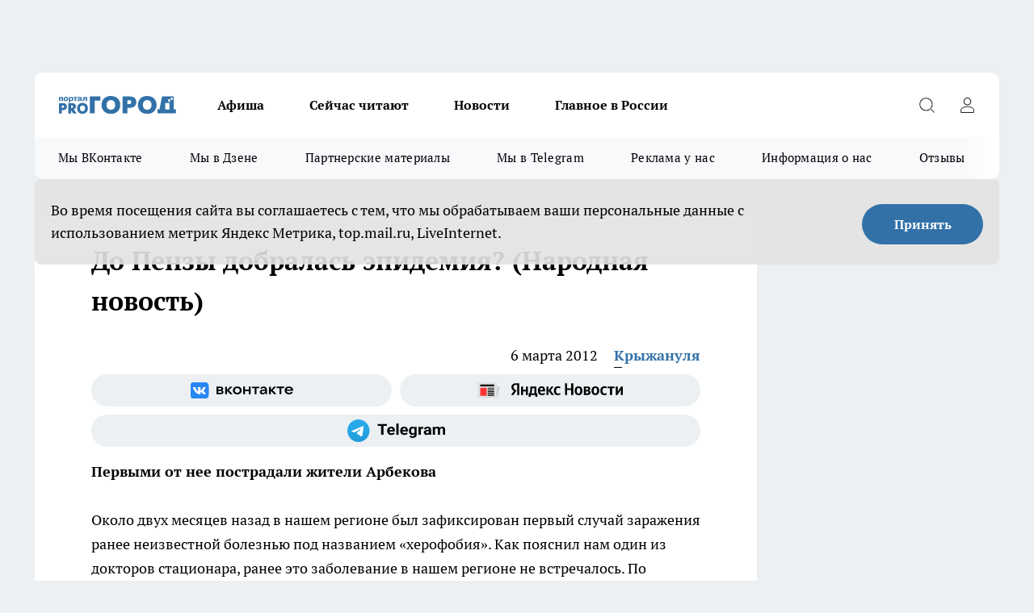

--- FILE ---
content_type: text/html; charset=utf-8
request_url: https://progorod58.ru/news/3919
body_size: 29380
content:
<!DOCTYPE html><html lang="ru" id="KIROV"><head><meta charSet="utf-8"/><meta property="og:url" content="https://progorod58.ru/news/3919"/><meta name="twitter:card" content="summary"/><title></title><meta name="keywords" content=""/><meta name="description" content="Около двух месяцев назад в нашем регионе был зафиксирован первый случай заражения ранее неизвестной болезнью под названием «херофобия». Как пояснил нам один из докторов стационара, ранее это заболевание в нашем регионе не встречалось. По предворительным данным оно пришло к нам из Московской области, там это достаточно частое явление."/><meta property="og:type" content="article"/><meta property="og:title" content="До Пензы добралась эпидемия? (Народная новость)"/><meta property="og:description" content="Около двух месяцев назад в нашем регионе был зафиксирован первый случай заражения ранее неизвестной болезнью под названием «херофобия». Как пояснил нам один из докторов стационара, ранее это заболевание в нашем регионе не встречалось. По предворительным данным оно пришло к нам из Московской области, там это достаточно частое явление."/><meta property="og:image" content="/userfiles/picfullsize//userfiles/old/newsmainpic/1288853681.jpg"/><meta property="og:image:width" content="800"/><meta property="og:image:height" content="400"/><meta property="og:site_name" content="Про Город Пенза"/><meta name="twitter:title" content="До Пензы добралась эпидемия? (Народная новость)"/><meta name="twitter:description" content="Около двух месяцев назад в нашем регионе был зафиксирован первый случай заражения ранее неизвестной болезнью под названием «херофобия». Как пояснил нам один из докторов стационара, ранее это заболевание в нашем регионе не встречалось. По предворительным данным оно пришло к нам из Московской области, там это достаточно частое явление."/><meta name="twitter:image:src" content="/userfiles/picfullsize//userfiles/old/newsmainpic/1288853681.jpg"/><link rel="canonical" href="https://progorod58.ru/news/3919"/><link rel="amphtml" href="https://progorod58.ru/amp/3919"/><meta name="robots" content="max-image-preview:large"/><meta name="author" content="https://progorod58.ru/redactors/2390"/><meta property="og:locale" content="ru_RU"/><meta name="viewport" content="width=device-width, initial-scale=1"/><script type="application/ld+json">{
                  "@context":"http://schema.org",
                  "@type": "Article",
                  "headline": "До Пензы добралась эпидемия? (Народная новость) ",
                  "image": "https://progorod58.ru/userfiles/picfullsize//userfiles/old/newsmainpic/1288853681.jpg",
                  "author": [
                    {
                      "@type":"Person",
                      "name":"Крыжануля",
                      "url": "https://progorod58.ru/redactors/2390"
                    }
                  ],
                  "@graph": [
                      {
                        "@type":"BreadcrumbList",
                        "itemListElement":[
                            {
                              "@type":"ListItem",
                              "position":1,
                              "item":{
                                "@id":"https://progorod58.ru/news",
                                "name":"Новости"
                               }
                             }
                           ]
                       },
                       {
                        "@type": "NewsArticle",
                        "@id": "https://progorod58.ru/news/3919",
                        "headline": "До Пензы добралась эпидемия? (Народная новость) ",
                        "datePublished":"2012-03-06T09:08:08.000Z",
                        "dateModified":"2020-10-05T03:44:20.000Z",
                        "text": "Около двух месяцев назад в нашем регионе был зафиксирован первый случай заражения ранее неизвестной болезнью под названием «херофобия». Как пояснил нам один из докторов стационара, ранее это заболевание в нашем регионе не встречалось. По предворительным данным оно пришло к нам из Московской области, там это достаточно частое явление.Его первые признаки – это повышенная плаксивость, негативное отношение к солнечным лучам, а главное – патологическая боязнь праздников и большого скопления людей. Человек может проспать 20 часов подряд вместо привычных 8. Также симптомами херофобии являются отказ от общения с друзьями и отсутствие в социальных сетях по нескольку дней.Сейчас за неделю заражается примерно 5-6 человек. Эпицентром заражения стало Арбеково. Здесь уже около 30 больных. Херофобия уже начинает принимать масштабы эпидемии. Причём, что очень странно, все заразившиеся – это молодые люди от 20 до 30 лет именно мужского пола. «Мне очень грустно и я не хочу никого видеть. Даже не пошёл к лучшему другу на день рождения», - говорит Денис, пострадавший от редкого заболевания.Чтобы не стать заложником грустной эпидемии и не выпасть из реальной жизни на 3-4 недели, специалисты рекомендуют: не встречаться с печальными друзьями, есть больше сладкого, так как в нём содержится большое количество углеводов, а значит гормонов радости. Не следует отказываться от интересных вечеринок, посещения праздников и флеш-мобов. Будьте здоровы! ",
                        "author": [
                             {
                               "@type":"Person",
                               "name":"Крыжануля",
                               "url": "https://progorod58.ru/redactors/2390"
                              }
                          ],
                        "about": [],
                        "url": "https://progorod58.ru/news/3919",
                        "image": "https://progorod58.ru/userfiles/picfullsize//userfiles/old/newsmainpic/1288853681.jpg"
                       }
                   ]
               }
              </script><meta name="next-head-count" content="23"/><link rel="preload" href="/fonts/ptserif.woff2" type="font/woff2" as="font" crossorigin="anonymous"/><link rel="preload" href="/fonts/ptserifbold.woff2" type="font/woff2" as="font" crossorigin="anonymous"/><link rel="manifest" href="/manifest.json"/><link type="application/rss+xml" href="https://progorod58.ru/rss.xml" rel="alternate" title="Новости Пензы и Пензенской области | Про Город Пенза"/><link rel="preload" href="/_next/static/css/75db9e06089fa738.css" as="style"/><link rel="stylesheet" href="/_next/static/css/75db9e06089fa738.css" data-n-g=""/><link rel="preload" href="/_next/static/css/ce4f00f170815283.css" as="style"/><link rel="stylesheet" href="/_next/static/css/ce4f00f170815283.css" data-n-p=""/><link rel="preload" href="/_next/static/css/781852e0b823d7d2.css" as="style"/><link rel="stylesheet" href="/_next/static/css/781852e0b823d7d2.css" data-n-p=""/><link rel="preload" href="/_next/static/css/c71bceb08051b43d.css" as="style"/><link rel="stylesheet" href="/_next/static/css/c71bceb08051b43d.css" data-n-p=""/><noscript data-n-css=""></noscript><script defer="" nomodule="" src="/_next/static/chunks/polyfills-c67a75d1b6f99dc8.js"></script><script src="/_next/static/chunks/webpack-8678ea15d92d786a.js" defer=""></script><script src="/_next/static/chunks/framework-1adfb61063e4f8a7.js" defer=""></script><script src="/_next/static/chunks/main-e58e7b9204b3d76e.js" defer=""></script><script src="/_next/static/chunks/pages/_app-93ad77222b2480a7.js" defer=""></script><script src="/_next/static/chunks/891-900413e3e96b409d.js" defer=""></script><script src="/_next/static/chunks/9670-af82ad4aafbb69f2.js" defer=""></script><script src="/_next/static/chunks/1911-7b2cb5bfeb3ee1e0.js" defer=""></script><script src="/_next/static/chunks/8687-03d0c0ca8743f2fc.js" defer=""></script><script src="/_next/static/chunks/8418-b6bd824a15f754cf.js" defer=""></script><script src="/_next/static/chunks/2966-dbc2f2ef698b898b.js" defer=""></script><script src="/_next/static/chunks/8174-4b840a11715a1e7f.js" defer=""></script><script src="/_next/static/chunks/3917-44659cb0ff32ac0b.js" defer=""></script><script src="/_next/static/chunks/pages/%5Brubric%5D/%5Bid%5D-ba7b9e15d0093b3f.js" defer=""></script><script src="/_next/static/BVGYHb1TNl8Tv6PYjtWzm/_buildManifest.js" defer=""></script><script src="/_next/static/BVGYHb1TNl8Tv6PYjtWzm/_ssgManifest.js" defer=""></script><style id="__jsx-3810719965">.pensnewsHeader.jsx-3810719965 .header_hdrWrp__Hevb2.jsx-3810719965{background-color:#ffcc01}@media screen and (max-width:1024px){.header_hdr__G1vAy.pensnewsHeader.jsx-3810719965{border-bottom:none}}@media screen and (max-width:640px){.header_hdr__G1vAy.pensnewsHeader.jsx-3810719965{border-left:none;border-right:none}}</style><style id="__jsx-118e745f8e3bc100">.logoPg23.jsx-118e745f8e3bc100{width:110px}.logo-irkutsk.jsx-118e745f8e3bc100,.logo-irkutsk.jsx-118e745f8e3bc100 img.jsx-118e745f8e3bc100{width:180px}.pensnewsHeader.jsx-118e745f8e3bc100{width:110px}.logo-media41.jsx-118e745f8e3bc100{width:105px}@media screen and (max-width:1024px){.logoPg23.jsx-118e745f8e3bc100{width:85px}.logo-media41.jsx-118e745f8e3bc100{width:70px}.pensnewsHeader.jsx-118e745f8e3bc100{width:88px}.logo-irkutsk.jsx-118e745f8e3bc100,.logo-irkutsk.jsx-118e745f8e3bc100 img.jsx-118e745f8e3bc100{width:110px}}</style><style id="__jsx-4bc5312448bc76c0">.pensnewsHeader.jsx-4bc5312448bc76c0{background:#ffc000}.pensnewsHeader.jsx-4bc5312448bc76c0::before{background:-webkit-linear-gradient(left,rgba(255,255,255,0)0%,#ffc000 100%);background:-moz-linear-gradient(left,rgba(255,255,255,0)0%,#ffc000 100%);background:-o-linear-gradient(left,rgba(255,255,255,0)0%,#ffc000 100%);background:linear-gradient(to right,rgba(255,255,255,0)0%,#ffc000 100%)}</style></head><body><div id="body-scripts"></div><div id="__next"><div></div><div class="project-layout_projectLayout__3Pcsb"><div class="banner-top_top__xYysY"><div class="banner-top_topPushLinkIframe__2ul4q"></div></div><header class="jsx-3810719965 header_hdr__G1vAy "><div class="container-layout_container__1AyyB"><div class="jsx-3810719965 header_hdrWrp__Hevb2"><button type="button" aria-label="Открыть меню" class="burger_burger__5WgUk burger_burgerHide__e90uD"></button><div class="jsx-118e745f8e3bc100 logo_lg__6mUsM"><a class="jsx-118e745f8e3bc100" href="/"><img src="/logo.svg" alt="Логотип новостного портала Прогород" width="146" loading="lazy" class="jsx-118e745f8e3bc100"/></a></div><div class="jsx-3810719965 "><nav class=""><ul class="nav_nv__LTLnX nav_nvMain__RNgL7"><li><a class="nav_nvLk__w58Wo" href="/afisha">Афиша</a></li><li><a class="nav_nvLk__w58Wo" href="https://progorod58.ru/tags/longrid">Сейчас читают</a></li><li><a class="nav_nvLk__w58Wo" href="/news">Новости</a></li><li><a class="nav_nvLk__w58Wo" href="https://progorod58.ru/tags/novosti-rossii">Главное в России</a></li></ul></nav></div><div class="jsx-3810719965 header_hdrBtnRight__heBh_"><button type="button" aria-label="Открыть поиск" class="jsx-3810719965 header_hdrBtnIcon__a9Ofp header_hdrBtnIconSrch__Po402"></button><button type="button" aria-label="Войти на сайт" class="jsx-3810719965 header_hdrBtnIcon__a9Ofp header_hdrBtnIconPrfl__ZqxUM"></button></div></div></div></header><div class="jsx-4bc5312448bc76c0 sub-menu_sbm__NEMqw"><div class="container-layout_container__1AyyB"><div class="jsx-4bc5312448bc76c0 sub-menu_sbmWrp__cQf1J"><ul class="jsx-4bc5312448bc76c0 sub-menu_sbmLs__cPkmi"><li><a class="sub-menu_sbmLk__2sh_t" rel="noopener noreferrer" target="_blank" href="https://vk.com/progorod58">Мы ВКонтакте</a></li><li><a class="sub-menu_sbmLk__2sh_t" rel="noopener noreferrer" target="_blank" href="https://dzen.ru/progorod58.ru">Мы в Дзене</a></li><li><a class="sub-menu_sbmLk__2sh_t" rel="noopener noreferrer nofollow" target="_blank" href="https://progorod58.ru/tags/partnerskie-materialy">Партнерские материалы</a></li><li><a class="sub-menu_sbmLk__2sh_t" rel="noopener noreferrer" target="_blank" href="https://t.me/pgorod58">Мы в Telegram</a></li><li><a class="sub-menu_sbmLk__2sh_t" rel="noopener noreferrer nofollow" target="_blank" href="https://progorod58.ru/specials/78479">Реклама у нас</a></li><li><a class="sub-menu_sbmLk__2sh_t" rel="noopener noreferrer nofollow" target="_blank" href="https://progorod58.ru/about">Информация о нас</a></li><li><a class="sub-menu_sbmLk__2sh_t" rel="noopener noreferrer nofollow" target="_blank" href="https://progorod58.ru/otzyvy">Отзывы</a></li></ul></div></div></div><div class="container-layout_container__1AyyB"></div><div class="notifycation_notifycation__BeRRP notifycation_notifycationActive__0KCtX"><div class="notifycation_notifycationWrap__8lzkG"><div class="notifycation_notifycationInfoText__yBUtI"><span class="notifycation_notifycationText__mCxhK">Во время посещения сайта вы соглашаетесь с тем, что мы обрабатываем ваши персональные данные с использованием метрик Яндекс Метрика, top.mail.ru, LiveInternet.</span></div><button class="button_button__eJwei notifycation_notifycationBtn__49u6j" type="button">Принять</button></div></div><main><div class="container-layout_container__1AyyB"><div id="article-main"><div class="article-next is-current" data-article-id="3919"><div class="project-col2-layout_grid__blcZV"><div><div><div class="article_article__N5L0U" itemType="http://schema.org/NewsArticle" itemscope=""><meta itemProp="identifier" content="3919"/><meta itemProp="name" content="До Пензы добралась эпидемия? (Народная новость)"/><div class="article-body_articleBody__fiSBh" itemProp="articleBody" id="articleBody"><div class="article-layout_wrap__ppU59"><h1 itemProp="headline">До Пензы добралась эпидемия? (Народная новость)</h1><ul class="article-info_articleInfo__uzwts"><li class="article-info_articleInfoItem__1qSY9"><span itemProp="datePublished" content="Tue Mar 06 2012 13:08:08 GMT+0400 (Moscow Standard Time)" class="article-info_articleInfoDate__S0E0P">6 марта 2012</span></li><li class="article-info_articleInfoItem__1qSY9" itemProp="author" itemscope="" itemType="http://schema.org/Person"><meta itemProp="name" content="Крыжануля"/><a class="article-info_articleInfoAuthor__W0ZnW" itemProp="url" href="/redactors/2390">Крыжануля</a></li></ul><div class="social-list-subscribe_socialListSubscribe__XrTI7 article-body_articleBodySocialListSubcribe__4Zj9a"><div class="social-list-subscribe_socialListSubscribeLinks__Nh0pM social-list-subscribe_socialListSubscribeLinksMoveTwo__noQO_"><a class="social-list-subscribe_socialListSubscribeLink__JZiqQ social-list-subscribe_socialListSubscribeLinkVk__pdBK7" href="https://vk.com/progorod58" aria-label="Группа ВКонтакте" target="_blank" rel="nofollow noreferrer"></a><a class="social-list-subscribe_socialListSubscribeLink__JZiqQ social-list-subscribe_socialListSubscribeLinkYandexNews__8Cftq" href="https://yandex.ru/news/?favid=254054849" aria-label="Яндекс новости" target="_blank" rel="nofollow noreferrer"></a><a class="social-list-subscribe_socialListSubscribeLink__JZiqQ social-list-subscribe_socialListSubscribeLinkTg__0_4e5" href="https://t.me/pgorod58" aria-label="Телеграм-канал" target="_blank" rel="nofollow noreferrer"></a></div></div><div><p><strong>Первыми от нее пострадали жители Арбекова</strong></p>
<p>Около двух месяцев назад в нашем регионе был зафиксирован первый случай заражения ранее неизвестной болезнью под названием «херофобия». Как пояснил нам один из докторов стационара, ранее это заболевание в нашем регионе не встречалось. По предворительным данным оно пришло к нам из Московской области, там это достаточно частое явление.</p></div><div>
<p>Его первые признаки – это повышенная плаксивость, негативное отношение к солнечным лучам, а главное – патологическая боязнь праздников и большого скопления людей. Человек может проспать 20 часов подряд вместо привычных 8. Также симптомами херофобии являются отказ от общения с друзьями и отсутствие в социальных сетях по нескольку дней.</p></div><div>
<p>Сейчас за неделю заражается примерно 5-6 человек. Эпицентром заражения стало Арбеково. Здесь уже около 30 больных. Херофобия уже начинает принимать масштабы эпидемии. Причём, что очень странно, все заразившиеся – это молодые люди от 20 до 30 лет именно мужского пола. «Мне очень грустно и я не хочу никого видеть. Даже не пошёл к лучшему другу на день рождения», - говорит Денис, пострадавший от редкого заболевания.</p></div><div>
<p>Чтобы не стать заложником грустной эпидемии и не выпасть из реальной жизни на 3-4 недели, специалисты рекомендуют: не встречаться с печальными друзьями, есть больше сладкого, так как в нём содержится большое количество углеводов, а значит гормонов радости. Не следует отказываться от интересных вечеринок, посещения праздников и флеш-мобов. Будьте здоровы!</p>
</div><div class="article-body_articleBodyGallery___kxnx"></div></div></div><p>...</p><div class="article-social_articleSocial__XxkFc"><ul class="article-social_articleSocialList__RT4N_"><li class="article-social_articleSocialItem__Tlaeb"><button aria-label="vk" class="react-share__ShareButton article-social_articleSocialIcon__bO__7 article-social_articleSocialIconVk__lCv1v" style="background-color:transparent;border:none;padding:0;font:inherit;color:inherit;cursor:pointer"> </button><span class="react-share__ShareCount article-social_articleSocialCount__Bv_02" url="https://progorod58.ru/news/3919">0<!-- --></span></li><li class="article-social_articleSocialItem__Tlaeb"><button aria-label="whatsapp" class="react-share__ShareButton article-social_articleSocialIcon__bO__7 article-social_articleSocialIconWs__GX1nz" style="background-color:transparent;border:none;padding:0;font:inherit;color:inherit;cursor:pointer"></button></li><li class="article-social_articleSocialItem__Tlaeb"><button aria-label="telegram" class="react-share__ShareButton" style="background-color:transparent;border:none;padding:0;font:inherit;color:inherit;cursor:pointer"><span class="article-social_articleSocialIcon__bO__7 article-social_articleSocialIconTm__21cTB"></span></button></li></ul></div><div><div class="article-related_readAlso__gSVZS"><h2 class="article-related_readAlsoTitle__xPfrC">Читайте также:</h2><ul class="article-related_readAlsoList__EWXhB"></ul></div></div></div></div></div><div class="project-col2-layout_colRight__4tTcN"><div class="rows-layout_rows__3bztI"><div class="contentRightMainBanner"></div><div class="news-column_nwsCln__D57Ck"><div class="news-column_nwsClnInner__czYW8" style="height:auto"><h2 class="news-column_nwsClnTitle__oO_5p">Популярное</h2><ul class="news-column_nwsClnContainer__o9oJT"><li class="news-column-item_newsColumnItem__T8HDp"><a class="news-column-item_newsColumnItemLink___vq2I" title="Куда сходить с ребёнком в Пензе: необычная игровая зона" target="_blank" href="/specials/93313"><h3 class="news-column-item_newsColumnItemTitle__q25Nk"><span class="news-column-item_newsColumnItemTitleInner__BE2lu">Куда сходить с ребёнком в Пензе: необычная игровая зона</span></h3></a></li><li class="news-column-item_newsColumnItem__T8HDp"><a class="news-column-item_newsColumnItemLink___vq2I" title="Всего 95 квартир: в Пензе строят дом с личными террасами и подземной парковкой" target="_blank" href="/specials/132037"><h3 class="news-column-item_newsColumnItemTitle__q25Nk"><span class="news-column-item_newsColumnItemTitleInner__BE2lu">Всего 95 квартир: в Пензе строят дом с личными террасами и подземной парковкой</span></h3></a></li><li class="news-column-item_newsColumnItem__T8HDp"><a class="news-column-item_newsColumnItemLink___vq2I" title="Секреты за кулисами: строгие правила гигиены в фигурном катании, которые соблюдают все профессионалы " href="/news/138082"><h3 class="news-column-item_newsColumnItemTitle__q25Nk"><span class="news-column-item_newsColumnItemTitleInner__BE2lu">Секреты за кулисами: строгие правила гигиены в фигурном катании, которые соблюдают все профессионалы </span></h3></a></li><li class="news-column-item_newsColumnItem__T8HDp"><a class="news-column-item_newsColumnItemLink___vq2I" title="Настой из мандариновых корок: простой рецепт, польза и важные предосторожности. Зимний лайфхак " href="/news/138410"><h3 class="news-column-item_newsColumnItemTitle__q25Nk"><span class="news-column-item_newsColumnItemTitleInner__BE2lu">Настой из мандариновых корок: простой рецепт, польза и важные предосторожности. Зимний лайфхак </span></h3></a></li><li class="news-column-item_newsColumnItem__T8HDp"><a class="news-column-item_newsColumnItemLink___vq2I" title="Куда переезжает молодежь? Челябинск: дешевое жилье, много работы и центр культуры Урала. Обзор города для жизни " href="/news/138087"><h3 class="news-column-item_newsColumnItemTitle__q25Nk"><span class="news-column-item_newsColumnItemTitleInner__BE2lu">Куда переезжает молодежь? Челябинск: дешевое жилье, много работы и центр культуры Урала. Обзор города для жизни </span></h3></a></li><li class="news-column-item_newsColumnItem__T8HDp"><a class="news-column-item_newsColumnItemLink___vq2I" title="Настоящее мандариновое масло дома: лайфхак с корками и растительным маслом на всю зиму " href="/news/138708"><h3 class="news-column-item_newsColumnItemTitle__q25Nk"><span class="news-column-item_newsColumnItemTitleInner__BE2lu">Настоящее мандариновое масло дома: лайфхак с корками и растительным маслом на всю зиму </span></h3></a></li><li class="news-column-item_newsColumnItem__T8HDp"><a class="news-column-item_newsColumnItemLink___vq2I" title="Откровенный разбор расходов за 9 дней в Петербурге. На чем можно и нужно экономить в поездке " href="/news/138560"><h3 class="news-column-item_newsColumnItemTitle__q25Nk"><span class="news-column-item_newsColumnItemTitleInner__BE2lu">Откровенный разбор расходов за 9 дней в Петербурге. На чем можно и нужно экономить в поездке </span></h3></a></li><li class="news-column-item_newsColumnItem__T8HDp"><a class="news-column-item_newsColumnItemLink___vq2I" title="Инспектор просит сесть в машину ДПС. Вы обязаны? Золотое правило и алгоритм действий для водителя " href="/news/138200"><h3 class="news-column-item_newsColumnItemTitle__q25Nk"><span class="news-column-item_newsColumnItemTitleInner__BE2lu">Инспектор просит сесть в машину ДПС. Вы обязаны? Золотое правило и алгоритм действий для водителя </span></h3></a></li><li class="news-column-item_newsColumnItem__T8HDp"><a class="news-column-item_newsColumnItemLink___vq2I" title="Пора отказаться от громоздких флаконов. Простой лайфхак с мылом и бумагой для идеальной гигиены на природе " href="/news/138319"><h3 class="news-column-item_newsColumnItemTitle__q25Nk"><span class="news-column-item_newsColumnItemTitleInner__BE2lu">Пора отказаться от громоздких флаконов. Простой лайфхак с мылом и бумагой для идеальной гигиены на природе </span></h3></a></li><li class="news-column-item_newsColumnItem__T8HDp"><a class="news-column-item_newsColumnItemLink___vq2I" title="Почему деревенские родственники не всегда делятся урожаем? Объясняем, как не выглядеть нахлебником " href="/news/138702"><h3 class="news-column-item_newsColumnItemTitle__q25Nk"><span class="news-column-item_newsColumnItemTitleInner__BE2lu">Почему деревенские родственники не всегда делятся урожаем? Объясняем, как не выглядеть нахлебником </span></h3></a></li><li class="news-column-item_newsColumnItem__T8HDp"><a class="news-column-item_newsColumnItemLink___vq2I" title="Просят поменяться местами в поезде: ваши права и как вежливо отказать. Советы юриста " href="/news/138620"><h3 class="news-column-item_newsColumnItemTitle__q25Nk"><span class="news-column-item_newsColumnItemTitleInner__BE2lu">Просят поменяться местами в поезде: ваши права и как вежливо отказать. Советы юриста </span></h3></a></li><li class="news-column-item_newsColumnItem__T8HDp"><a class="news-column-item_newsColumnItemLink___vq2I" title="Плюсы и минусы свинины на кости из «Светофора». Реальный выход мяса, вкус и подводные камни покупки " href="/news/138094"><h3 class="news-column-item_newsColumnItemTitle__q25Nk"><span class="news-column-item_newsColumnItemTitleInner__BE2lu">Плюсы и минусы свинины на кости из «Светофора». Реальный выход мяса, вкус и подводные камни покупки </span></h3></a></li><li class="news-column-item_newsColumnItem__T8HDp"><a class="news-column-item_newsColumnItemLink___vq2I" title="Чистящее средство из мандариновых корок и уксуса: рецепт и способы применения" href="/news/138196"><h3 class="news-column-item_newsColumnItemTitle__q25Nk"><span class="news-column-item_newsColumnItemTitleInner__BE2lu">Чистящее средство из мандариновых корок и уксуса: рецепт и способы применения</span></h3></a></li><li class="news-column-item_newsColumnItem__T8HDp"><a class="news-column-item_newsColumnItemLink___vq2I" title="К столику в плацкарте больше не подпустят - в новых вагонах их начнут делать совсем по-другому" href="/news/139054"><h3 class="news-column-item_newsColumnItemTitle__q25Nk"><span class="news-column-item_newsColumnItemTitleInner__BE2lu">К столику в плацкарте больше не подпустят - в новых вагонах их начнут делать совсем по-другому</span></h3></a></li><li class="news-column-item_newsColumnItem__T8HDp"><a class="news-column-item_newsColumnItemLink___vq2I" title="Как заработать 100 тысяч в месяц в деревне: 4 реальных способа для переехавших горожан" href="/news/138383"><h3 class="news-column-item_newsColumnItemTitle__q25Nk"><span class="news-column-item_newsColumnItemTitleInner__BE2lu">Как заработать 100 тысяч в месяц в деревне: 4 реальных способа для переехавших горожан</span></h3></a></li><li class="news-column-item_newsColumnItem__T8HDp"><a class="news-column-item_newsColumnItemLink___vq2I" title="Дедовский способ обогрева теплицы: свеча, масло и банка. Рабочий лайфхак без электричества и затрат " href="/news/138401"><h3 class="news-column-item_newsColumnItemTitle__q25Nk"><span class="news-column-item_newsColumnItemTitleInner__BE2lu">Дедовский способ обогрева теплицы: свеча, масло и банка. Рабочий лайфхак без электричества и затрат </span></h3></a></li><li class="news-column-item_newsColumnItem__T8HDp"><a class="news-column-item_newsColumnItemLink___vq2I" title="Штраф за непристегнутых пассажиров сзади: кто платит и как оспорить " href="/news/138963"><h3 class="news-column-item_newsColumnItemTitle__q25Nk"><span class="news-column-item_newsColumnItemTitleInner__BE2lu">Штраф за непристегнутых пассажиров сзади: кто платит и как оспорить </span></h3></a></li><li class="news-column-item_newsColumnItem__T8HDp"><a class="news-column-item_newsColumnItemLink___vq2I" title="Бытовые секреты фигуристок, которые превращают сложные элементы в идеальное лёгкое шоу " href="/news/138842"><h3 class="news-column-item_newsColumnItemTitle__q25Nk"><span class="news-column-item_newsColumnItemTitleInner__BE2lu">Бытовые секреты фигуристок, которые превращают сложные элементы в идеальное лёгкое шоу </span></h3></a></li><li class="news-column-item_newsColumnItem__T8HDp"><a class="news-column-item_newsColumnItemLink___vq2I" title="Верховный суд дал четкий ответ: можно ли в фары устанавливать LED лампочки вместо галогеновых - возможно ли за них лишение прав " href="/news/139312"><h3 class="news-column-item_newsColumnItemTitle__q25Nk"><span class="news-column-item_newsColumnItemTitleInner__BE2lu">Верховный суд дал четкий ответ: можно ли в фары устанавливать LED лампочки вместо галогеновых - возможно ли за них лишение прав </span></h3></a></li><li class="news-column-item_newsColumnItem__T8HDp"><a class="news-column-item_newsColumnItemLink___vq2I" title="Простейший лайфхак с втулкой от туалетной бумаги и эфирным маслом для постоянной свежести в санузле. Эффективно и безопасно " href="/news/138631"><h3 class="news-column-item_newsColumnItemTitle__q25Nk"><span class="news-column-item_newsColumnItemTitleInner__BE2lu">Простейший лайфхак с втулкой от туалетной бумаги и эфирным маслом для постоянной свежести в санузле. Эффективно и безопасно </span></h3></a></li></ul><div class="loader_loader__hkoAF"><div class="loader_loaderEllips__KODaj"><div></div><div></div><div></div><div></div></div></div></div></div></div></div></div><div class="project-col3-layout_grid__7HWCj project-col3-layout-news"><div class="project-col3-layout_colLeft__MzrDW"><div class="news-column_nwsCln__D57Ck"><div class="news-column_nwsClnInner__czYW8" style="height:auto"><h2 class="news-column_nwsClnTitle__oO_5p">Последние новости</h2><ul class="news-column_nwsClnContainer__o9oJT"><li class="news-column-item_newsColumnItem__T8HDp"><a class="news-column-item_newsColumnItemLink___vq2I" title="Остановку «Склады» не включили в схему движения автобусов №25" href="/news/139933"><h3 class="news-column-item_newsColumnItemTitle__q25Nk"><span class="news-column-item_newsColumnItemTitleInner__BE2lu">Остановку «Склады» не включили в схему движения автобусов №25</span></h3><span class="news-column-item_newsColumnItemTime__oBzoe">Вчера <!-- --></span></a></li><li class="news-column-item_newsColumnItem__T8HDp"><a class="news-column-item_newsColumnItemLink___vq2I" title="Жители проспекта Победы жалуются на опасные деревья" href="/news/139932"><h3 class="news-column-item_newsColumnItemTitle__q25Nk"><span class="news-column-item_newsColumnItemTitleInner__BE2lu">Жители проспекта Победы жалуются на опасные деревья</span></h3><span class="news-column-item_newsColumnItemTime__oBzoe">Вчера <!-- --></span></a></li><li class="news-column-item_newsColumnItem__T8HDp"><a class="news-column-item_newsColumnItemLink___vq2I" title="Жители Пензы не могут дозвониться в социальное управление" href="/news/139931"><h3 class="news-column-item_newsColumnItemTitle__q25Nk"><span class="news-column-item_newsColumnItemTitleInner__BE2lu">Жители Пензы не могут дозвониться в социальное управление</span></h3><span class="news-column-item_newsColumnItemTime__oBzoe">Вчера <!-- --></span></a></li><li class="news-column-item_newsColumnItem__T8HDp"><a class="news-column-item_newsColumnItemLink___vq2I" title="К уборке проспекта Строителей привлекут Госавтоинспекцию" href="/news/139929"><h3 class="news-column-item_newsColumnItemTitle__q25Nk"><span class="news-column-item_newsColumnItemTitleInner__BE2lu">К уборке проспекта Строителей привлекут Госавтоинспекцию</span></h3><span class="news-column-item_newsColumnItemTime__oBzoe">Вчера <!-- --></span></a></li><li class="news-column-item_newsColumnItem__T8HDp"><a class="news-column-item_newsColumnItemLink___vq2I" title="Жители Колышлейского района жалуются на проблему с мусором" href="/news/139928"><h3 class="news-column-item_newsColumnItemTitle__q25Nk"><span class="news-column-item_newsColumnItemTitleInner__BE2lu">Жители Колышлейского района жалуются на проблему с мусором</span></h3><span class="news-column-item_newsColumnItemTime__oBzoe">Вчера <!-- --></span></a></li><li class="news-column-item_newsColumnItem__T8HDp"><a class="news-column-item_newsColumnItemLink___vq2I" title="Пензенцы возмущены состоянием Кижеватова и Окружной" href="/news/139926"><h3 class="news-column-item_newsColumnItemTitle__q25Nk"><span class="news-column-item_newsColumnItemTitleInner__BE2lu">Пензенцы возмущены состоянием Кижеватова и Окружной</span></h3><span class="news-column-item_newsColumnItemTime__oBzoe">Вчера <!-- --></span></a></li><li class="news-column-item_newsColumnItem__T8HDp"><a class="news-column-item_newsColumnItemLink___vq2I" title="Когда уже в Пензе будут делать пересадку органов: ответ Минздрава" href="/news/139914"><h3 class="news-column-item_newsColumnItemTitle__q25Nk"><span class="news-column-item_newsColumnItemTitleInner__BE2lu">Когда уже в Пензе будут делать пересадку органов: ответ Минздрава</span></h3><span class="news-column-item_newsColumnItemTime__oBzoe">Вчера <!-- --></span></a></li><li class="news-column-item_newsColumnItem__T8HDp"><a class="news-column-item_newsColumnItemLink___vq2I" title="«Лучше не стало»: жители Пензы жалуются на маршрут №25" href="/news/139923"><h3 class="news-column-item_newsColumnItemTitle__q25Nk"><span class="news-column-item_newsColumnItemTitleInner__BE2lu">«Лучше не стало»: жители Пензы жалуются на маршрут №25</span></h3><span class="news-column-item_newsColumnItemTime__oBzoe">Вчера <!-- --></span></a></li><li class="news-column-item_newsColumnItem__T8HDp"><a class="news-column-item_newsColumnItemLink___vq2I" title="В Пензе неизвестные испортили остановку" href="/news/139921"><h3 class="news-column-item_newsColumnItemTitle__q25Nk"><span class="news-column-item_newsColumnItemTitleInner__BE2lu">В Пензе неизвестные испортили остановку</span></h3><span class="news-column-item_newsColumnItemTime__oBzoe">Вчера <!-- --></span></a></li><li class="news-column-item_newsColumnItem__T8HDp"><a class="news-column-item_newsColumnItemLink___vq2I" title="В Пензе столкнулись автобус и троллейбус" href="/news/139920"><h3 class="news-column-item_newsColumnItemTitle__q25Nk"><span class="news-column-item_newsColumnItemTitleInner__BE2lu">В Пензе столкнулись автобус и троллейбус</span></h3><span class="news-column-item_newsColumnItemTime__oBzoe">Вчера <!-- --></span></a></li><li class="news-column-item_newsColumnItem__T8HDp"><a class="news-column-item_newsColumnItemLink___vq2I" title="На Строителей сгорел автомобиль" href="/news/139919"><h3 class="news-column-item_newsColumnItemTitle__q25Nk"><span class="news-column-item_newsColumnItemTitleInner__BE2lu">На Строителей сгорел автомобиль</span></h3><span class="news-column-item_newsColumnItemTime__oBzoe">Вчера <!-- --></span></a></li><li class="news-column-item_newsColumnItem__T8HDp"><a class="news-column-item_newsColumnItemLink___vq2I" title="Глава Пензы поздравил Почетного гражданина города Эльвиру Королеву с 97-летием" href="/news/139894"><h3 class="news-column-item_newsColumnItemTitle__q25Nk"><span class="news-column-item_newsColumnItemTitleInner__BE2lu">Глава Пензы поздравил Почетного гражданина города Эльвиру Королеву с 97-летием</span></h3><span class="news-column-item_newsColumnItemTime__oBzoe">Вчера <!-- --></span></a></li><li class="news-column-item_newsColumnItem__T8HDp"><a class="news-column-item_newsColumnItemLink___vq2I" title="В Кузнецке в результате ДТП пострадали три человека" href="/news/139893"><h3 class="news-column-item_newsColumnItemTitle__q25Nk"><span class="news-column-item_newsColumnItemTitleInner__BE2lu">В Кузнецке в результате ДТП пострадали три человека</span></h3><span class="news-column-item_newsColumnItemTime__oBzoe">Вчера <!-- --></span></a></li><li class="news-column-item_newsColumnItem__T8HDp"><a class="news-column-item_newsColumnItemLink___vq2I" title="У 16 зареченцев в ходе диспансеризации была обнаружена онкология" href="/news/139892"><h3 class="news-column-item_newsColumnItemTitle__q25Nk"><span class="news-column-item_newsColumnItemTitleInner__BE2lu">У 16 зареченцев в ходе диспансеризации была обнаружена онкология</span></h3><span class="news-column-item_newsColumnItemTime__oBzoe">Вчера <!-- --></span></a></li><li class="news-column-item_newsColumnItem__T8HDp"><a class="news-column-item_newsColumnItemLink___vq2I" title="В Земетчинской РБ продолжается строительство нового лечебно-диагностического корпуса" href="/news/139890"><h3 class="news-column-item_newsColumnItemTitle__q25Nk"><span class="news-column-item_newsColumnItemTitleInner__BE2lu">В Земетчинской РБ продолжается строительство нового лечебно-диагностического корпуса</span></h3><span class="news-column-item_newsColumnItemTime__oBzoe">Вчера <!-- --></span></a></li><li class="news-column-item_newsColumnItem__T8HDp"><a class="news-column-item_newsColumnItemLink___vq2I" title="У ПГУ открыли памятник студенчеству и угостили отличников медовухой: как прошел Татьянин день в 2026 году" href="/news/139845"><h3 class="news-column-item_newsColumnItemTitle__q25Nk"><span class="news-column-item_newsColumnItemTitleInner__BE2lu">У ПГУ открыли памятник студенчеству и угостили отличников медовухой: как прошел Татьянин день в 2026 году</span></h3><span class="news-column-item_newsColumnItemTime__oBzoe">Вчера <!-- --></span></a></li><li class="news-column-item_newsColumnItem__T8HDp"><a class="news-column-item_newsColumnItemLink___vq2I" title="В Никольске на набережной реки появилась композиция «Корабль «Хрустальный»" href="/news/139889"><h3 class="news-column-item_newsColumnItemTitle__q25Nk"><span class="news-column-item_newsColumnItemTitleInner__BE2lu">В Никольске на набережной реки появилась композиция «Корабль «Хрустальный»</span></h3><span class="news-column-item_newsColumnItemTime__oBzoe">Вчера <!-- --></span></a></li><li class="news-column-item_newsColumnItem__T8HDp"><a class="news-column-item_newsColumnItemLink___vq2I" title="Сердобчанке не удалось избежать тюрьмы за неуплату алиментов на трех своих детей" href="/news/139887"><h3 class="news-column-item_newsColumnItemTitle__q25Nk"><span class="news-column-item_newsColumnItemTitleInner__BE2lu">Сердобчанке не удалось избежать тюрьмы за неуплату алиментов на трех своих детей</span></h3><span class="news-column-item_newsColumnItemTime__oBzoe">Вчера <!-- --></span></a></li><li class="news-column-item_newsColumnItem__T8HDp"><a class="news-column-item_newsColumnItemLink___vq2I" title="Житель Сосновоборского района, по вине которого в ДТП погиб человек, осужден на 2,5 года" href="/news/139884"><h3 class="news-column-item_newsColumnItemTitle__q25Nk"><span class="news-column-item_newsColumnItemTitleInner__BE2lu">Житель Сосновоборского района, по вине которого в ДТП погиб человек, осужден на 2,5 года</span></h3><span class="news-column-item_newsColumnItemTime__oBzoe">Вчера <!-- --></span></a></li><li class="news-column-item_newsColumnItem__T8HDp"><a class="news-column-item_newsColumnItemLink___vq2I" title="Пензенца обвиняют в краже 1,5 млн рублей с банковской карты умершего человека" href="/news/139882"><h3 class="news-column-item_newsColumnItemTitle__q25Nk"><span class="news-column-item_newsColumnItemTitleInner__BE2lu">Пензенца обвиняют в краже 1,5 млн рублей с банковской карты умершего человека</span></h3><span class="news-column-item_newsColumnItemTime__oBzoe">Вчера <!-- --></span></a></li><li class="news-column-item_newsColumnItem__T8HDp"><a class="news-column-item_newsColumnItemLink___vq2I" title="Пензенские центры «Мои документы» оказали более 1,5 млн услуг в 2025 году" href="/news/139879"><h3 class="news-column-item_newsColumnItemTitle__q25Nk"><span class="news-column-item_newsColumnItemTitleInner__BE2lu">Пензенские центры «Мои документы» оказали более 1,5 млн услуг в 2025 году</span></h3><span class="news-column-item_newsColumnItemTime__oBzoe">Вчера <!-- --></span></a></li><li class="news-column-item_newsColumnItem__T8HDp"><a class="news-column-item_newsColumnItemLink___vq2I" title="В Пензе завершилось строительство водопровода в мкр. Совхоз Победа" href="/news/139878"><h3 class="news-column-item_newsColumnItemTitle__q25Nk"><span class="news-column-item_newsColumnItemTitleInner__BE2lu">В Пензе завершилось строительство водопровода в мкр. Совхоз Победа</span></h3><span class="news-column-item_newsColumnItemTime__oBzoe">Вчера <!-- --></span></a></li><li class="news-column-item_newsColumnItem__T8HDp"><a class="news-column-item_newsColumnItemLink___vq2I" title="Полицейские задержали пензенца, предоставившего им поддельные водительские права" href="/news/139874"><h3 class="news-column-item_newsColumnItemTitle__q25Nk"><span class="news-column-item_newsColumnItemTitleInner__BE2lu">Полицейские задержали пензенца, предоставившего им поддельные водительские права</span></h3><span class="news-column-item_newsColumnItemTime__oBzoe">Вчера <!-- --></span></a></li><li class="news-column-item_newsColumnItem__T8HDp"><a class="news-column-item_newsColumnItemLink___vq2I" title="«Позвони мне, позвони»: россияне в Новый год поздравляли и общались с друг другом почти полмиллиарда минут" href="/companies/139876?erid=2VSb5yQnZ1B"><h3 class="news-column-item_newsColumnItemTitle__q25Nk"><span class="news-column-item_newsColumnItemTitleInner__BE2lu">«Позвони мне, позвони»: россияне в Новый год поздравляли и общались с друг другом почти полмиллиарда минут</span></h3><span class="news-column-item_newsColumnItemTime__oBzoe">Вчера <!-- --></span></a></li><li class="news-column-item_newsColumnItem__T8HDp"><a class="news-column-item_newsColumnItemLink___vq2I" title="В Пензенской области беременные студентки-заочницы могут получить 100 тыс. рублей в качестве выплаты" href="/news/139872"><h3 class="news-column-item_newsColumnItemTitle__q25Nk"><span class="news-column-item_newsColumnItemTitleInner__BE2lu">В Пензенской области беременные студентки-заочницы могут получить 100 тыс. рублей в качестве выплаты</span></h3><span class="news-column-item_newsColumnItemTime__oBzoe">Вчера <!-- --></span></a></li><li class="news-column-item_newsColumnItem__T8HDp"><a class="news-column-item_newsColumnItemLink___vq2I" title="По вине телефонных мошенников жительница Сердобского района потеряла около 1 млн рублей" href="/news/139870"><h3 class="news-column-item_newsColumnItemTitle__q25Nk"><span class="news-column-item_newsColumnItemTitleInner__BE2lu">По вине телефонных мошенников жительница Сердобского района потеряла около 1 млн рублей</span></h3><span class="news-column-item_newsColumnItemTime__oBzoe">Вчера <!-- --></span></a></li><li class="news-column-item_newsColumnItem__T8HDp"><a class="news-column-item_newsColumnItemLink___vq2I" title="ГК «Дамате» приступил к отгрузке продукции для Филиппин" href="/news/139867"><h3 class="news-column-item_newsColumnItemTitle__q25Nk"><span class="news-column-item_newsColumnItemTitleInner__BE2lu">ГК «Дамате» приступил к отгрузке продукции для Филиппин</span></h3><span class="news-column-item_newsColumnItemTime__oBzoe">Вчера <!-- --></span></a></li><li class="news-column-item_newsColumnItem__T8HDp"><a class="news-column-item_newsColumnItemLink___vq2I" title="Житель Каменского района оставил своего бывшего одноклассника без 30 тыс. рублей" href="/news/139865"><h3 class="news-column-item_newsColumnItemTitle__q25Nk"><span class="news-column-item_newsColumnItemTitleInner__BE2lu">Житель Каменского района оставил своего бывшего одноклассника без 30 тыс. рублей</span></h3><span class="news-column-item_newsColumnItemTime__oBzoe">Вчера <!-- --></span></a></li><li class="news-column-item_newsColumnItem__T8HDp"><a class="news-column-item_newsColumnItemLink___vq2I" title="Кузнечанин выстрелил в своего соседа из винтовки, разозлившись на его уборку снега" href="/news/139864"><h3 class="news-column-item_newsColumnItemTitle__q25Nk"><span class="news-column-item_newsColumnItemTitleInner__BE2lu">Кузнечанин выстрелил в своего соседа из винтовки, разозлившись на его уборку снега</span></h3><span class="news-column-item_newsColumnItemTime__oBzoe">Вчера <!-- --></span></a></li><li class="news-column-item_newsColumnItem__T8HDp"><a class="news-column-item_newsColumnItemLink___vq2I" title="Пензенские офтальмологи впервые использовали систему 3D-визуализации для лечения пациента" href="/news/139862"><h3 class="news-column-item_newsColumnItemTitle__q25Nk"><span class="news-column-item_newsColumnItemTitleInner__BE2lu">Пензенские офтальмологи впервые использовали систему 3D-визуализации для лечения пациента</span></h3><span class="news-column-item_newsColumnItemTime__oBzoe">Вчера <!-- --></span></a></li><li class="news-column-item_newsColumnItem__T8HDp"><a class="news-column-item_newsColumnItemLink___vq2I" title="Сотрудник «Соцфонда» лишил доверчивую пензячку более 1 млн рублей" href="/news/139861"><h3 class="news-column-item_newsColumnItemTitle__q25Nk"><span class="news-column-item_newsColumnItemTitleInner__BE2lu">Сотрудник «Соцфонда» лишил доверчивую пензячку более 1 млн рублей</span></h3><span class="news-column-item_newsColumnItemTime__oBzoe">Вчера <!-- --></span></a></li><li class="news-column-item_newsColumnItem__T8HDp"><a class="news-column-item_newsColumnItemLink___vq2I" title="В 2026 году будет проведен ремонт автодороги «Тамбов - Пенза» - Междуречье - Сердобск" href="/news/139859"><h3 class="news-column-item_newsColumnItemTitle__q25Nk"><span class="news-column-item_newsColumnItemTitleInner__BE2lu">В 2026 году будет проведен ремонт автодороги «Тамбов - Пенза» - Междуречье - Сердобск</span></h3><span class="news-column-item_newsColumnItemTime__oBzoe">Вчера <!-- --></span></a></li><li class="news-column-item_newsColumnItem__T8HDp"><a class="news-column-item_newsColumnItemLink___vq2I" title="Олег Мельниченко рассказал о том, как в регионе работают Центры женского здоровья" href="/news/139857"><h3 class="news-column-item_newsColumnItemTitle__q25Nk"><span class="news-column-item_newsColumnItemTitleInner__BE2lu">Олег Мельниченко рассказал о том, как в регионе работают Центры женского здоровья</span></h3><span class="news-column-item_newsColumnItemTime__oBzoe">Вчера <!-- --></span></a></li><li class="news-column-item_newsColumnItem__T8HDp"><a class="news-column-item_newsColumnItemLink___vq2I" title="Жительницу Тамбовской области задержали за кражу мяса в Каменском районе " href="/news/139839"><h3 class="news-column-item_newsColumnItemTitle__q25Nk"><span class="news-column-item_newsColumnItemTitleInner__BE2lu">Жительницу Тамбовской области задержали за кражу мяса в Каменском районе </span></h3><span class="news-column-item_newsColumnItemTime__oBzoe">25 января <!-- --></span></a></li><li class="news-column-item_newsColumnItem__T8HDp"><a class="news-column-item_newsColumnItemLink___vq2I" title="Почти 12 тыс. безработных насчитали в области " href="/news/139838"><h3 class="news-column-item_newsColumnItemTitle__q25Nk"><span class="news-column-item_newsColumnItemTitleInner__BE2lu">Почти 12 тыс. безработных насчитали в области </span></h3><span class="news-column-item_newsColumnItemTime__oBzoe">25 января <!-- --></span></a></li></ul><div class="loader_loader__hkoAF"><div class="loader_loaderEllips__KODaj"><div></div><div></div><div></div><div></div></div></div></div></div></div><div><div><div class="project-col3-layout_row__DtF_s"><div></div><div class="project-col3-layout_contentRightStretch__pxH3h"></div></div><div class="project-col3-layout_row__DtF_s"><div><div class="rows-layout_rows__3bztI"><div class="loader_loader__hkoAF"><div class="loader_loaderEllips__KODaj"><div></div><div></div><div></div><div></div></div></div><div id="banners-after-comments"></div></div></div><div class="project-col3-layout_contentRightStretch__pxH3h"><div class="rows-layout_rows__3bztI"></div></div></div></div></div></div></div></div></div></main><footer class="footer_ftr__cmYCE" id="footer"><div class="footer_ftrTop__kQgzh"><div class="container-layout_container__1AyyB"><div class="footer_ftrFlexRow__ytRrf"><ul class="footer-menu-top_ftrTopLst__ZpvAv"><li class="footer-menu-top-item_ftrTopLstItem__wNwTE"><a class="footer-menu-top-item_ftrTopLstItemLnk___R44S" href="https://kmarket58.ru/" rel="noreferrer" target="_blank">Шопинг онлайн</a></li><li class="footer-menu-top-item_ftrTopLstItem__wNwTE"><a class="footer-menu-top-item_ftrTopLstItemLnk___R44S" href="https://progorod58.ru/news/64519" rel="noreferrer nofollow" target="_blank">Газета городских новостей онлайн</a></li><li class="footer-menu-top-item_ftrTopLstItem__wNwTE"><a class="footer-menu-top-item_ftrTopLstItemLnk___R44S" href="https://progorod58.ru/pages/article_review" rel="noreferrer nofollow" target="_blank">Обзорные статьи и пресс-релизы</a></li><li class="footer-menu-top-item_ftrTopLstItem__wNwTE"><a class="footer-menu-top-item_ftrTopLstItemLnk___R44S" href="https://progorod58.ru/companies/72728" rel="noreferrer nofollow" target="_blank">Подготовка к школе</a></li><li class="footer-menu-top-item_ftrTopLstItem__wNwTE"><a class="footer-menu-top-item_ftrTopLstItemLnk___R44S" href="https://progorod58.ru/tags/novosti-kompanij" rel="noreferrer nofollow" target="_blank">Полезно знать </a></li></ul><div><div class="footer_ftrSocialListTitle__ETxLx">Мы в социальных сетях</div><div class="social-list_socialList__i40hv footer_ftrSocialList__6jjdK"><a class="social-list_socialListLink__adxLx social-list_socialListLinkVk__cilji" href="https://vk.com/progorod58" aria-label="Группа ВКонтакте" target="_blank" rel="noreferrer nofollow"></a><a class="social-list_socialListLink__adxLx social-list_socialListLinkOdn__KIfLM" href="https://ok.ru/group/53640809873479" aria-label="Группа в Одноклассниках" target="_blank" rel="noreferrer nofollow"></a><a class="social-list_socialListLink__adxLx social-list_socialListLinkTm__hU_Y6" href="https://t.me/pgorod58" aria-label="Телеграм-канал" target="_blank" rel="noreferrer nofollow"></a><a class="social-list_socialListLink__adxLx social-list_socialListLinkZen__kWJo_" href="https://zen.yandex.ru/progorod58.ru" aria-label="Канал Яндекс Дзен" target="_blank" rel="noreferrer nofollow"></a></div></div></div></div></div><div class="footer_ftrBtm__dFZLr"><div class="container-layout_container__1AyyB"><ul class="footer-menu-bottom_ftrBtmLst__Sv5Gw"><li class="footer-menu-bottom-item_ftrBtmLstItem__jusTz"><a href="/requirements-for-original-layouts" class="footer-menu-bottom-item_ftrBtmLstItemLnk__PfsF1">Требования к оригинальным макетам</a></li><li class="footer-menu-bottom-item_ftrBtmLstItem__jusTz"><a href="http://progorod58.ru/page137" class="footer-menu-bottom-item_ftrBtmLstItemLnk__PfsF1" rel="noreferrer nofollow" target="_blank">Условия труда</a></li><li class="footer-menu-bottom-item_ftrBtmLstItem__jusTz"><a href="http://vpenze.ru" class="footer-menu-bottom-item_ftrBtmLstItemLnk__PfsF1" rel="noreferrer nofollow" target="_blank">Главная</a></li></ul><div class="footer_ftrInfo___sk0r"><div class="footer_ftrInfoWrap__DTP22"><div><p>Сетевое-издание <a href="http://www.progorod58.ru/">www.progorod58.ru</a></p>

<p>Главный редактор: Полудницына Е.В.</p>

<p>Адрес электронной почты редакции: <a href="mailto:propenza@mail.ru" rel="nofollow">propenza@mail.ru</a>,&nbsp;progorodpenza58@yandex.ru<br />
Телефоны редакции: +7 (928) 23 79 872&nbsp;<br />
Размещение рекламы: vpenze.ru@mail.ru<br />
Телефон коммерческого отдела: +7 (902) 205 50 66</p>
</div><div><p>Учредитель ООО &laquo;Пенза-Пресс&raquo;. Свидетельство о регистрации СМИ: ЭЛ № ФС77-68170 от 27 декабря 2016. Зарегистрировано Федеральной службой по надзору в сфере связи, информационных технологий и массовых коммуникаций. Адрес редакции: 440000, Пензенская область, г. Пенза, ул. Красная, 104, 4 этаж. Перевод названия на государственный язык Российской Федерации: прогород58.ру.&nbsp;</p>

<p>Любые материалы, размещенные на портале &laquo;<a href="https://vk.com/away.php?to=https%3A%2F%2Fprogorod62.ru&amp;utf=1" rel="noopener noreferrer" target="_blank">progorod58.ru</a>&raquo; сотрудниками редакции, внештатными авторами и читателями, являются объектами авторского права. Права &laquo;<a href="https://vk.com/away.php?to=https%3A%2F%2Fprogorod62.ru&amp;utf=1" rel="noopener noreferrer" target="_blank">progorod58.ru</a>&raquo; на указанные материалы охраняются законодательством о правах на результаты интеллектуальной деятельности.&nbsp;</p>

<p>Вся информация, размещенная на портале &laquo;<a href="https://vk.com/away.php?to=https%3A%2F%2Fwww.progorod58.ru&amp;utf=1" rel="noopener noreferrer" target="_blank">www.progorod58.ru</a>&raquo;, охраняется в соответствии с законодательством РФ об авторском праве и не подлежит использованию кем-либо в какой бы то ни было форме, в том числе воспроизведению, распространению, переработке не иначе, как с письменного разрешения правообладателя.<br />
<br />
Все фотографические произведения на сайте&nbsp;<a href="https://vk.com/away.php?to=https%3A%2F%2Fwww.progorod58.ru&amp;utf=1" rel="noopener noreferrer" target="_blank">www.progorod58.ru</a>&nbsp;защищены авторским правом и являются интеллектуальной собственностью. Копирование без письменного согласия правообладателя запрещено.<br />
<br />
Возрастная категория сайта 16+.<br />
<br />
<a href="https://progorod58.ru/userfiles/files/%D0%9F%D1%83%D0%B1%D0%BB%D0%B8%D1%87%D0%BD%D0%B0%D1%8F%20%D0%BE%D1%84%D0%B5%D1%80%D1%82%D0%B0%20%D0%9F%D0%BE%D0%BB%D1%83%D0%B4%D0%BD%D0%B8%D1%86%D1%8B%D0%BD%D0%B0.pdf">договор оферта ПГ Полуд</a><a href="/contract_offer_polud.pdf"> </a><br />
<a href="https://progorod58.ru/userfiles/files/%D0%9F%D1%83%D0%B1%D0%BB%D0%B8%D1%87%D0%BD%D0%B0%D1%8F%20%D0%BE%D1%84%D0%B5%D1%80%D1%82%D0%B0%20%D0%9F%D0%B5%D0%BD%D0%B7%D0%B0%20%D0%9F%D1%80%D0%B5%D1%81%D1%81.pdf">договор оферты ПГ ПП</a></p>

<p>&laquo;На информационном ресурсе применяются рекомендательные технологии (информационные технологии предоставления информации на основе сбора, систематизации и анализа сведений, относящихся к предпочтениям пользователей сети &quot;Интернет&quot;, находящихся на территории Российской Федерации)&raquo;. &nbsp;<a href="https://progorod58.ru/userfiles/files/%D1%80%D0%B5%D0%BA%D0%BE%D0%BC%D0%B5%D0%BD%D0%B4_%D1%82%D0%B5%D1%85%D0%BD%D0%BE%D0%BB%D0%BE%D0%B3%D0%B8%D0%B8_%D0%A1%D0%9C%D0%982%20%281%29.pdf">Подробнее</a></p>
</div><div>Администрация портала оставляет за собой право модерировать комментарии, исходя из соображений сохранения конструктивности обсуждения тем и соблюдения законодательства РФ и РТ. На сайте не допускаются комментарии, содержащие нецензурную брань, разжигающие межнациональную рознь, возбуждающие ненависть или вражду, а равно унижение человеческого достоинства, размещение ссылок не по теме. IP-адреса пользователей, не соблюдающих эти требования, могут быть переданы по запросу в надзорные и правоохранительные органы.</div></div></div><span class="footer_ftrCensor__goi_D">16+</span><div class="metrics_metrics__R80eS"><div class="metrics_metricsContainer__poqxp"><div style="display: none;">

<!-- Yandex.Metrika informer -->
<a href="https://metrika.yandex.ru/stat/?id=24275929&from=informer"
target="_blank" rel="nofollow"><img src="https://informer.yandex.ru/informer/24275929/3_0_5C8CBCFF_3C6C9CFF_1_pageviews"
style="width:88px; height:31px; border:0;" alt="Яндекс.Метрика" title="Яндекс.Метрика: данные за сегодня (просмотры, визиты и уникальные посетители)" /></a>
<!-- /Yandex.Metrika informer -->

<!-- Rating Mail.ru logo -->
<a href="https://top.mail.ru/jump?from=1948221">
<img src="https://top-fwz1.mail.ru/counter?id=1948221;t=479;l=1" style="border:0;" height="31" width="88" alt="Top.Mail.Ru" /></a>
<!-- //Rating Mail.ru logo -->  

<!--LiveInternet logo--> <a href="//www.liveinternet.ru/stat/progorod58.ru/" target="_blank"><img alt="" src="//counter.yadro.ru/logo?14.1" style="height:31px; width:88px" title="LiveInternet: показано число просмотров за 24 часа, посетителей за 24 часа и за сегодня" /></a> <!--/LiveInternet--></p>


<!--LiveInternet logo--><a href="https://www.liveinternet.ru/click;progorod"
target="_blank"><img src="https://counter.yadro.ru/logo;progorod?14.6"
title="LiveInternet: показано число просмотров за 24 часа, посетителей за 24 часа и за сегодня"
alt="" style="border:0" width="88" height="31"/></a><!--/LiveInternet-->

</div></div></div></div></div></footer></div><div id="counters"></div></div><script id="__NEXT_DATA__" type="application/json">{"props":{"initialProps":{"pageProps":{}},"initialState":{"header":{"nav":[{"id":299,"nid":1,"rate":4,"name":"Афиша","link":"/afisha","pid":0,"stat":1,"class":"","updated_by":154158,"created_by":null,"target_blank":0},{"id":294,"nid":1,"rate":5,"name":"Сейчас читают","link":"https://progorod58.ru/tags/longrid","pid":0,"stat":1,"class":"","updated_by":154158,"created_by":null,"target_blank":0},{"id":292,"nid":1,"rate":10,"name":"Новости","link":"/news","pid":0,"stat":1,"class":"","updated_by":154156,"created_by":null,"target_blank":0},{"id":520,"nid":1,"rate":20,"name":"Главное в России","link":"https://progorod58.ru/tags/novosti-rossii","pid":0,"stat":1,"class":"","updated_by":154158,"created_by":154158,"target_blank":0}],"subMenu":[{"id":557,"nid":8,"rate":0,"name":"Мы ВКонтакте","link":"https://vk.com/progorod58","pid":0,"stat":1,"class":"","updated_by":154158,"created_by":154158,"target_blank":0},{"id":559,"nid":8,"rate":11,"name":"Мы в Дзене","link":"https://dzen.ru/progorod58.ru","pid":0,"stat":1,"class":"","updated_by":154158,"created_by":154158,"target_blank":0},{"id":513,"nid":8,"rate":40,"name":"Партнерские материалы","link":"https://progorod58.ru/tags/partnerskie-materialy","pid":0,"stat":1,"class":"","updated_by":154158,"created_by":113630,"target_blank":0},{"id":556,"nid":8,"rate":60,"name":"Мы в Telegram","link":"https://t.me/pgorod58","pid":0,"stat":1,"class":"","updated_by":154158,"created_by":154158,"target_blank":0},{"id":519,"nid":8,"rate":70,"name":"Реклама у нас","link":"https://progorod58.ru/specials/78479","pid":0,"stat":1,"class":"","updated_by":154158,"created_by":154158,"target_blank":0},{"id":558,"nid":8,"rate":80,"name":"Информация о нас","link":"https://progorod58.ru/about","pid":0,"stat":1,"class":"","updated_by":154158,"created_by":154158,"target_blank":0},{"id":560,"nid":8,"rate":90,"name":"Отзывы","link":"https://progorod58.ru/otzyvy","pid":0,"stat":1,"class":"","updated_by":154158,"created_by":154158,"target_blank":0}],"modalNavCities":[]},"social":{"links":[{"name":"social-rss-footer-icon","url":"http://vpenze.ru/rss.xml","iconName":"social-rss","iconTitle":"Канал RSS"},{"name":"social-vk-footer-icon","url":"https://vk.com/progorod58","iconName":"social-vk","iconTitle":"Группа ВКонтакте"},{"name":"social-vk-articlecard-icon","url":"https://vk.com/progorod58","iconName":"social-vk","iconTitle":"Группа ВКонтакте"},{"name":"social-od-footer-icon","url":"https://ok.ru/group/53640809873479","iconName":"social-od","iconTitle":"Группа в Одноклассниках"},{"name":"social-yt-footer-icon","url":"https://www.youtube.com/channel/UC9v0NH8xjd8-tjR8yb1Y55g","iconName":"social-yt","iconTitle":"Канал на YouTube"},{"name":"social-tg-footer-icon","url":"https://t.me/pgorod58","iconName":"social-tg","iconTitle":"Телеграм-канал"},{"name":"social-tg-articlecard-icon","url":"https://t.me/pgorod58","iconName":"social-tg","iconTitle":"Телеграм-канал"},{"name":"social-zen-footer-icon","url":"https://zen.yandex.ru/progorod58.ru","iconName":"social-zen","iconTitle":"Канал Яндекс Дзен"},{"name":"social-yandex-news-footer-icon","url":"https://yandex.ru/news/?favid=254054849","iconName":"social-yandex-news","iconTitle":"Яндекс новости"},{"name":"social-yandex-news-articlecard-icon","url":"https://yandex.ru/news/?favid=254054849","iconName":"social-yandex-news","iconTitle":"Яндекс новости"}]},"login":{"loginStatus":null,"loginShowModal":null,"loginUserData":[],"showModaltype":"","status":null,"closeLoginAnimated":false},"footer":{"cities":[{"id":457,"nid":3,"rate":0,"name":"Шопинг онлайн","link":"https://kmarket58.ru/","pid":0,"stat":1,"class":"","updated_by":135360,"created_by":null,"target_blank":0},{"id":489,"nid":3,"rate":0,"name":"Газета городских новостей онлайн","link":"https://progorod58.ru/news/64519","pid":0,"stat":1,"class":"","updated_by":null,"created_by":null,"target_blank":0},{"id":509,"nid":3,"rate":0,"name":"Обзорные статьи и пресс-релизы","link":"https://progorod58.ru/pages/article_review","pid":0,"stat":1,"class":"","updated_by":148619,"created_by":null,"target_blank":0},{"id":510,"nid":3,"rate":0,"name":"Подготовка к школе","link":"https://progorod58.ru/companies/72728","pid":0,"stat":1,"class":"","updated_by":135360,"created_by":null,"target_blank":0},{"id":411,"nid":3,"rate":417,"name":"Полезно знать ","link":"https://progorod58.ru/tags/novosti-kompanij","pid":0,"stat":1,"class":"","updated_by":154158,"created_by":null,"target_blank":0}],"nav":[{"id":506,"nid":2,"rate":0,"name":"Требования к оригинальным макетам","link":"/requirements-for-original-layouts","pid":0,"stat":1,"class":"","updated_by":null,"created_by":null,"target_blank":0},{"id":313,"nid":2,"rate":128,"name":"Условия труда","link":"http://progorod58.ru/page137","pid":0,"stat":1,"class":"","updated_by":null,"created_by":null,"target_blank":0},{"id":128,"nid":2,"rate":313,"name":"Главная","link":"http://vpenze.ru","pid":0,"stat":1,"class":"","updated_by":null,"created_by":null,"target_blank":0}],"info":{"settingCensor":{"id":21,"stat":"0","type":"var","name":"censor","text":"Ограничение сайта по возрасту","value":"16+"},"settingCommenttext":{"id":22,"stat":"0","type":"var","name":"commenttext","text":"Предупреждение пользователей в комментариях","value":"Администрация портала оставляет за собой право модерировать комментарии, исходя из соображений сохранения конструктивности обсуждения тем и соблюдения законодательства РФ и РТ. На сайте не допускаются комментарии, содержащие нецензурную брань, разжигающие межнациональную рознь, возбуждающие ненависть или вражду, а равно унижение человеческого достоинства, размещение ссылок не по теме. IP-адреса пользователей, не соблюдающих эти требования, могут быть переданы по запросу в надзорные и правоохранительные органы."},"settingEditors":{"id":15,"stat":"0","type":"html","name":"editors","text":"Редакция сайта","value":"\u003cp\u003eСетевое-издание \u003ca href=\"http://www.progorod58.ru/\"\u003ewww.progorod58.ru\u003c/a\u003e\u003c/p\u003e\r\n\r\n\u003cp\u003eГлавный редактор: Полудницына Е.В.\u003c/p\u003e\r\n\r\n\u003cp\u003eАдрес электронной почты редакции: \u003ca href=\"mailto:propenza@mail.ru\" rel=\"nofollow\"\u003epropenza@mail.ru\u003c/a\u003e,\u0026nbsp;progorodpenza58@yandex.ru\u003cbr /\u003e\r\nТелефоны редакции: +7 (928) 23 79 872\u0026nbsp;\u003cbr /\u003e\r\nРазмещение рекламы: vpenze.ru@mail.ru\u003cbr /\u003e\r\nТелефон коммерческого отдела: +7 (902) 205 50 66\u003c/p\u003e\r\n"},"settingCopyright":{"id":17,"stat":"0","type":"html","name":"copyright","text":"Копирайт сайта","value":"\u003cp\u003eУчредитель ООО \u0026laquo;Пенза-Пресс\u0026raquo;. Свидетельство о регистрации СМИ: ЭЛ № ФС77-68170 от 27 декабря 2016. Зарегистрировано Федеральной службой по надзору в сфере связи, информационных технологий и массовых коммуникаций. Адрес редакции: 440000, Пензенская область, г. Пенза, ул. Красная, 104, 4 этаж. Перевод названия на государственный язык Российской Федерации: прогород58.ру.\u0026nbsp;\u003c/p\u003e\r\n\r\n\u003cp\u003eЛюбые материалы, размещенные на портале \u0026laquo;\u003ca href=\"https://vk.com/away.php?to=https%3A%2F%2Fprogorod62.ru\u0026amp;utf=1\" rel=\"noopener noreferrer\" target=\"_blank\"\u003eprogorod58.ru\u003c/a\u003e\u0026raquo; сотрудниками редакции, внештатными авторами и читателями, являются объектами авторского права. Права \u0026laquo;\u003ca href=\"https://vk.com/away.php?to=https%3A%2F%2Fprogorod62.ru\u0026amp;utf=1\" rel=\"noopener noreferrer\" target=\"_blank\"\u003eprogorod58.ru\u003c/a\u003e\u0026raquo; на указанные материалы охраняются законодательством о правах на результаты интеллектуальной деятельности.\u0026nbsp;\u003c/p\u003e\r\n\r\n\u003cp\u003eВся информация, размещенная на портале \u0026laquo;\u003ca href=\"https://vk.com/away.php?to=https%3A%2F%2Fwww.progorod58.ru\u0026amp;utf=1\" rel=\"noopener noreferrer\" target=\"_blank\"\u003ewww.progorod58.ru\u003c/a\u003e\u0026raquo;, охраняется в соответствии с законодательством РФ об авторском праве и не подлежит использованию кем-либо в какой бы то ни было форме, в том числе воспроизведению, распространению, переработке не иначе, как с письменного разрешения правообладателя.\u003cbr /\u003e\r\n\u003cbr /\u003e\r\nВсе фотографические произведения на сайте\u0026nbsp;\u003ca href=\"https://vk.com/away.php?to=https%3A%2F%2Fwww.progorod58.ru\u0026amp;utf=1\" rel=\"noopener noreferrer\" target=\"_blank\"\u003ewww.progorod58.ru\u003c/a\u003e\u0026nbsp;защищены авторским правом и являются интеллектуальной собственностью. Копирование без письменного согласия правообладателя запрещено.\u003cbr /\u003e\r\n\u003cbr /\u003e\r\nВозрастная категория сайта 16+.\u003cbr /\u003e\r\n\u003cbr /\u003e\r\n\u003ca href=\"https://progorod58.ru/userfiles/files/%D0%9F%D1%83%D0%B1%D0%BB%D0%B8%D1%87%D0%BD%D0%B0%D1%8F%20%D0%BE%D1%84%D0%B5%D1%80%D1%82%D0%B0%20%D0%9F%D0%BE%D0%BB%D1%83%D0%B4%D0%BD%D0%B8%D1%86%D1%8B%D0%BD%D0%B0.pdf\"\u003eдоговор оферта ПГ Полуд\u003c/a\u003e\u003ca href=\"/contract_offer_polud.pdf\"\u003e \u003c/a\u003e\u003cbr /\u003e\r\n\u003ca href=\"https://progorod58.ru/userfiles/files/%D0%9F%D1%83%D0%B1%D0%BB%D0%B8%D1%87%D0%BD%D0%B0%D1%8F%20%D0%BE%D1%84%D0%B5%D1%80%D1%82%D0%B0%20%D0%9F%D0%B5%D0%BD%D0%B7%D0%B0%20%D0%9F%D1%80%D0%B5%D1%81%D1%81.pdf\"\u003eдоговор оферты ПГ ПП\u003c/a\u003e\u003c/p\u003e\r\n\r\n\u003cp\u003e\u0026laquo;На информационном ресурсе применяются рекомендательные технологии (информационные технологии предоставления информации на основе сбора, систематизации и анализа сведений, относящихся к предпочтениям пользователей сети \u0026quot;Интернет\u0026quot;, находящихся на территории Российской Федерации)\u0026raquo;. \u0026nbsp;\u003ca href=\"https://progorod58.ru/userfiles/files/%D1%80%D0%B5%D0%BA%D0%BE%D0%BC%D0%B5%D0%BD%D0%B4_%D1%82%D0%B5%D1%85%D0%BD%D0%BE%D0%BB%D0%BE%D0%B3%D0%B8%D0%B8_%D0%A1%D0%9C%D0%982%20%281%29.pdf\"\u003eПодробнее\u003c/a\u003e\u003c/p\u003e\r\n"},"settingCounters":{"id":20,"stat":"0","type":"var","name":"counters","text":"Счетчики сайта","value":"\u003c!-- Yandex.Metrika counter --\u003e\r\n\u003cscript type=\"text/javascript\"\u003e\r\n   (function(m,e,t,r,i,k,a){m[i]=m[i]||function(){(m[i].a=m[i].a||[]).push(arguments)};\r\n   m[i].l=1*new Date();k=e.createElement(t),a=e.getElementsByTagName(t)[0],k.async=1,k.src=r,a.parentNode.insertBefore(k,a)})\r\n   (window, document, \"script\", \"https://mc.yandex.ru/metrika/tag.js\", \"ym\");\r\n\r\n   ym(24275929, \"init\", {\r\n        clickmap:true,\r\n        trackLinks:true,\r\n        accurateTrackBounce:true,\r\n        webvisor:true\r\n   });\r\n\u003c/script\u003e\r\n\u003cnoscript\u003e\u003cdiv\u003e\u003cimg src=\"https://mc.yandex.ru/watch/24275929\" style=\"position:absolute; left:-9999px;\" alt=\"\" /\u003e\u003c/div\u003e\u003c/noscript\u003e\r\n\u003c!-- /Yandex.Metrika counter --\u003e                  \r\n                 \r\n\r\n\u003c!-- Top.Mail.Ru counter --\u003e\r\n\u003cscript type=\"text/javascript\"\u003e\r\nvar _tmr = window._tmr || (window._tmr = []);\r\n_tmr.push({id: \"1948221\", type: \"pageView\", start: (new Date()).getTime()});\r\n(function (d, w, id) {\r\n  if (d.getElementById(id)) return;\r\n  var ts = d.createElement(\"script\"); ts.type = \"text/javascript\"; ts.async = true; ts.id = id;\r\n  ts.src = \"https://top-fwz1.mail.ru/js/code.js\";\r\n  var f = function () {var s = d.getElementsByTagName(\"script\")[0]; s.parentNode.insertBefore(ts, s);};\r\n  if (w.opera == \"[object Opera]\") { d.addEventListener(\"DOMContentLoaded\", f, false); } else { f(); }\r\n})(document, window, \"tmr-code\");\r\n\u003c/script\u003e\r\n\u003cnoscript\u003e\u003cdiv\u003e\u003cimg src=\"https://top-fwz1.mail.ru/counter?id=1948221;js=na\" style=\"position:absolute;left:-9999px;\" alt=\"Top.Mail.Ru\" /\u003e\u003c/div\u003e\u003c/noscript\u003e\r\n\u003c!-- /Top.Mail.Ru counter --\u003e\r\n\r\n\u003c!--LiveInternet counter--\u003e\u003cscript\u003e\r\nnew Image().src = \"https://counter.yadro.ru/hit;progorod?r\"+\r\nescape(document.referrer)+((typeof(screen)==\"undefined\")?\"\":\r\n\";s\"+screen.width+\"*\"+screen.height+\"*\"+(screen.colorDepth?\r\nscreen.colorDepth:screen.pixelDepth))+\";u\"+escape(document.URL)+\r\n\";h\"+escape(document.title.substring(0,150))+\r\n\";\"+Math.random();\u003c/script\u003e\u003c!--/LiveInternet--\u003e\r\n                    "},"settingCountersInformers":{"id":171,"stat":"0","type":"text","name":"counters-informers","text":"Информеры счетчиков сайта","value":"\u003cdiv style=\"display: none;\"\u003e\r\n\r\n\u003c!-- Yandex.Metrika informer --\u003e\r\n\u003ca href=\"https://metrika.yandex.ru/stat/?id=24275929\u0026from=informer\"\r\ntarget=\"_blank\" rel=\"nofollow\"\u003e\u003cimg src=\"https://informer.yandex.ru/informer/24275929/3_0_5C8CBCFF_3C6C9CFF_1_pageviews\"\r\nstyle=\"width:88px; height:31px; border:0;\" alt=\"Яндекс.Метрика\" title=\"Яндекс.Метрика: данные за сегодня (просмотры, визиты и уникальные посетители)\" /\u003e\u003c/a\u003e\r\n\u003c!-- /Yandex.Metrika informer --\u003e\r\n\r\n\u003c!-- Rating Mail.ru logo --\u003e\r\n\u003ca href=\"https://top.mail.ru/jump?from=1948221\"\u003e\r\n\u003cimg src=\"https://top-fwz1.mail.ru/counter?id=1948221;t=479;l=1\" style=\"border:0;\" height=\"31\" width=\"88\" alt=\"Top.Mail.Ru\" /\u003e\u003c/a\u003e\r\n\u003c!-- //Rating Mail.ru logo --\u003e  \r\n\r\n\u003c!--LiveInternet logo--\u003e \u003ca href=\"//www.liveinternet.ru/stat/progorod58.ru/\" target=\"_blank\"\u003e\u003cimg alt=\"\" src=\"//counter.yadro.ru/logo?14.1\" style=\"height:31px; width:88px\" title=\"LiveInternet: показано число просмотров за 24 часа, посетителей за 24 часа и за сегодня\" /\u003e\u003c/a\u003e \u003c!--/LiveInternet--\u003e\u003c/p\u003e\r\n\r\n\r\n\u003c!--LiveInternet logo--\u003e\u003ca href=\"https://www.liveinternet.ru/click;progorod\"\r\ntarget=\"_blank\"\u003e\u003cimg src=\"https://counter.yadro.ru/logo;progorod?14.6\"\r\ntitle=\"LiveInternet: показано число просмотров за 24 часа, посетителей за 24 часа и за сегодня\"\r\nalt=\"\" style=\"border:0\" width=\"88\" height=\"31\"/\u003e\u003c/a\u003e\u003c!--/LiveInternet--\u003e\r\n\r\n\u003c/div\u003e"}},"yandexId":"24275929","googleId":"","mailruId":""},"alert":{"alerts":[]},"generalNews":{"allNews":[],"mainNews":[],"commented":[],"daily":[],"dailyComm":[],"lastNews":[],"lastNewsComm":[],"popularNews":[],"popularNewsComm":[],"promotionNews":[],"promotionNewsComm":[],"promotionNewsDaily":[],"promotionNewsComm2":[],"promotionNewsComm3":[],"promotionNewsComm4":[],"centralNews":[],"centralComm1":[],"centralComm2":[],"centralComm3":[],"centralComm4":[],"centralComm5":[]},"seo":{"seoParameters":{},"mainSeoParameters":{"mainTitle":{"id":5,"stat":"1","type":"var","name":"main-title","text":"Заголовок главной страницы","value":"Новости Пензы и Пензенской области | Про Город Пенза"},"keywords":{"id":12,"stat":"1","type":"text","name":"keywords","text":"Ключевые слова сайта (Keywords)","value":""},"description":{"id":13,"stat":"1","type":"text","name":"description","text":"Описание сайта (Description)","value":"Про Город Пенза — главные и самые свежие новости Пензы и Пензенской области. Происшествия, аварии, бизнес, политика, спорт, фоторепортажи и онлайн трансляции — всё что важно и интересно знать о жизни в нашем городе. Афиша событий и мероприятий"},"cityName":{"id":110,"stat":"1","type":"var","name":"cityname","text":"Название города","value":"Пенза"},"siteName":{"id":172,"stat":"1","type":"var","name":"site-name","text":"Название сайта","value":"Про Город"}},"domain":"progorod58.ru","whiteDomainList":[{"id":1,"domain":"gazeta45.com","active":1},{"id":2,"domain":"vpenze.ru","active":1},{"id":3,"domain":"pg13.ru","active":1},{"id":4,"domain":"oren1.ru","active":1},{"id":9,"domain":"progorod58.ru","active":1},{"id":10,"domain":"progorod62.ru","active":1}],"isMobile":false},"columnHeight":{"colCentralHeight":null},"comments":{"comments":[],"commentsCounts":null,"commentsPerPage":-1,"newCommentData":{},"nickname":"Аноним","mainInputDisabled":false,"commentsMode":0,"isFormAnswerSend":false},"settings":{"percentScrollTopForShowBannerFix":"0","pushBannersLimitMinutes":"180","pushBannersFullLimitMinutes":"0","pushBannerSecondAfterTime":"40","pushBannerThirdAfterTime":"60","bannerFixAfterTime":"","cookiesNotification":"Во время посещения сайта вы соглашаетесь с тем, что мы обрабатываем ваши персональные данные с использованием метрик Яндекс Метрика, top.mail.ru, LiveInternet.","disableRegistration":"","agreementText":"Соглашаюсь на\u0026nbsp;\u003ca target='_blank' rel='noreferrer' href='/policy'\u003eобработку персональных данных\u003c/a\u003e\u0026nbsp;и\u0026nbsp;\u003ca target='_blank' rel='noreferrer' href='/agreement'\u003eпринимаю условия пользовательского соглашения\u003c/a\u003e","displayAgeCensor":0,"settingSuggestNews":"","settingHideMetric":"","settingTitleButtonMenu":"","logoMain":"logo.svg"},"banners":{"bannersCountInPosition":{"bannerTop":2,"bannerFix":0,"bannerCentral":0,"bannerRight":0,"bannerMainRight":0,"bannerPush":0,"bannerPushFull":0,"bannerPartners":0,"bannerAmpTop":0,"bannerAmpMiddle":0,"bannerAmpBottom":0,"bannerInnerArticle":0,"bannerMediametrika":0,"bannerInServices":0,"bannerPuls":0,"bannerInnerArticleTop":0,"bannerInnerArticleAfterTags":0,"bannerInsteadRelatedArticles":0,"bannerinsteadMainImageArticles":0,"bannerPushFullSecond":0}}},"__N_SSP":true,"pageProps":{"id":"3919","fetchData":{"type":"article","content":{"id":3919,"updated_at":1601869460,"stat":1,"uid":2390,"publish_at":1331024888,"title":"До Пензы добралась эпидемия? (Народная новость)","lead":"Первыми от нее пострадали жители Арбекова","text":"\n\u003cp\u003eОколо двух месяцев назад в нашем регионе был зафиксирован первый случай заражения ранее неизвестной болезнью под названием «херофобия». Как пояснил нам один из докторов стационара, ранее это заболевание в нашем регионе не встречалось. По предворительным данным оно пришло к нам из Московской области, там это достаточно частое явление.\u003c/p\u003e\r\n\u003cp\u003eЕго первые признаки – это повышенная плаксивость, негативное отношение к солнечным лучам, а главное – патологическая боязнь праздников и большого скопления людей. Человек может проспать 20 часов подряд вместо привычных 8. Также симптомами херофобии являются отказ от общения с друзьями и отсутствие в социальных сетях по нескольку дней.\u003c/p\u003e\r\n\u003cp\u003eСейчас за неделю заражается примерно 5-6 человек. Эпицентром заражения стало Арбеково. Здесь уже около 30 больных. Херофобия уже начинает принимать масштабы эпидемии. Причём, что очень странно, все заразившиеся – это молодые люди от 20 до 30 лет именно мужского пола. «Мне очень грустно и я не хочу никого видеть. Даже не пошёл к лучшему другу на день рождения», - говорит Денис, пострадавший от редкого заболевания.\u003c/p\u003e\r\n\u003cp\u003eЧтобы не стать заложником грустной эпидемии и не выпасть из реальной жизни на 3-4 недели, специалисты рекомендуют: не встречаться с печальными друзьями, есть больше сладкого, так как в нём содержится большое количество углеводов, а значит гормонов радости. Не следует отказываться от интересных вечеринок, посещения праздников и флеш-мобов. Будьте здоровы!\u003c/p\u003e\n","nameya":"","kw":"","ds":"Около двух месяцев назад в нашем регионе был зафиксирован первый случай заражения ранее неизвестной болезнью под названием «херофобия». Как пояснил нам один из докторов стационара, ранее это заболевание в нашем регионе не встречалось. По предворительным данным оно пришло к нам из Московской области, там это достаточно частое явление.","promo":0,"image":"/userfiles/old/newsmainpic/1288853681.jpg","picauth":"","picauth_url":null,"cens":"","global_article_origin":null,"add_caption":0,"erid":null,"rubric_name":"Новости","uri":"/news/3919","redactor":"Крыжануля","tags":null,"gallery":[],"voting":[],"relatedArticles":[],"relatedArticles_comm":[{"id":139930,"rubric":"news","publish_at":1769454000,"title":"Домашний лайфхак для старой сковороды: как вернуть антипригарное покрытие за 5 минут","empty_template":0,"uri":"/news/139930"}],"textLength":1443,"image_picfullsize":"/userfiles/picfullsize//userfiles/old/newsmainpic/1288853681.jpg","image_picfullsize_webp":"/userfiles/picfullsize//userfiles/old/newsmainpic/1288853681.jpg.webp","image_picnews":"/userfiles/picnews//userfiles/old/newsmainpic/1288853681.jpg","image_picnews_webp":"/userfiles/picnews//userfiles/old/newsmainpic/1288853681.jpg.webp","image_pictv":"/userfiles/pictv//userfiles/old/newsmainpic/1288853681.jpg","image_pictv_webp":"/userfiles/pictv//userfiles/old/newsmainpic/1288853681.jpg.webp"},"pinned":[{"id":139764,"rubric":"news","updated_at":1769180525,"stat":1,"uid":135355,"publish_at":1769401800,"publish_until":null,"title":"Толстые и жёлтые ногти: фен и ванночки с желатином спасают мои ноги лучше дорогущих кремов и салонных процедур","promo":1,"image":"image-1769180525_8852.jpg","global_article_origin":null,"isValid":1,"erid":"","rubric_name":"Новости","empty_template":0,"uri":"/news/139764","redactor":"Анна Сыроежкина","tags":"96:Красота,health:Здоровье,novosti-rossii:Новости России","image_original":"/userfiles/picoriginal/image-1769180525_8852.jpg","image_picfullsize":"/userfiles/picfullsize/image-1769180525_8852.jpg","image_picfullsize_webp":"/userfiles/picfullsize/image-1769180525_8852.jpg.webp","image_picitem":"/userfiles/picitem/image-1769180525_8852.jpg","image_picitem_webp":"/userfiles/picitem/image-1769180525_8852.jpg.webp","image_picintv":"/userfiles/picintv/image-1769180525_8852.jpg","image_picintv_webp":"/userfiles/picintv/image-1769180525_8852.jpg.webp","image_picnews":"/userfiles/picnews/image-1769180525_8852.jpg","image_picnews_webp":"/userfiles/picnews/image-1769180525_8852.jpg.webp","image_picmobile":"/userfiles/picmobile/image-1769180525_8852.jpg","image_picmobile_webp":"/userfiles/picmobile/image-1769180525_8852.jpg.webp","image_pictv":"/userfiles/pictv/image-1769180525_8852.jpg","image_pictv_webp":"/userfiles/pictv/image-1769180525_8852.jpg.webp","comments_count":0},{"id":139765,"rubric":"news","updated_at":1769180656,"stat":1,"uid":135355,"publish_at":1769403600,"publish_until":null,"title":"Забыл права дома: запомните раз и на всю жизнь - как нужно грамотно действовать и что правильно говорить инспектору","promo":1,"image":"image-1769180656_4333.jpg","global_article_origin":null,"isValid":1,"erid":"","rubric_name":"Новости","empty_template":0,"uri":"/news/139765","redactor":"Анна Сыроежкина","tags":"66:ГИБДД,auto:Авто,novosti-rossii:Новости России","image_original":"/userfiles/picoriginal/image-1769180656_4333.jpg","image_picfullsize":"/userfiles/picfullsize/image-1769180656_4333.jpg","image_picfullsize_webp":"/userfiles/picfullsize/image-1769180656_4333.jpg.webp","image_picitem":"/userfiles/picitem/image-1769180656_4333.jpg","image_picitem_webp":"/userfiles/picitem/image-1769180656_4333.jpg.webp","image_picintv":"/userfiles/picintv/image-1769180656_4333.jpg","image_picintv_webp":"/userfiles/picintv/image-1769180656_4333.jpg.webp","image_picnews":"/userfiles/picnews/image-1769180656_4333.jpg","image_picnews_webp":"/userfiles/picnews/image-1769180656_4333.jpg.webp","image_picmobile":"/userfiles/picmobile/image-1769180656_4333.jpg","image_picmobile_webp":"/userfiles/picmobile/image-1769180656_4333.jpg.webp","image_pictv":"/userfiles/pictv/image-1769180656_4333.jpg","image_pictv_webp":"/userfiles/pictv/image-1769180656_4333.jpg.webp","comments_count":0},{"id":139766,"rubric":"news","updated_at":1769181075,"stat":1,"uid":135355,"publish_at":1769407200,"publish_until":null,"title":"Натяжные потолки больше не в моде – вот 3 классных идеи для современного ремонта","promo":1,"image":"image-1769181075_0677.jpg","global_article_origin":null,"isValid":1,"erid":"","rubric_name":"Новости","empty_template":0,"uri":"/news/139766","redactor":"Анна Сыроежкина","tags":"118:Строительство,novosti-rossii:Новости России","image_original":"/userfiles/picoriginal/image-1769181075_0677.jpg","image_picfullsize":"/userfiles/picfullsize/image-1769181075_0677.jpg","image_picfullsize_webp":"/userfiles/picfullsize/image-1769181075_0677.jpg.webp","image_picitem":"/userfiles/picitem/image-1769181075_0677.jpg","image_picitem_webp":"/userfiles/picitem/image-1769181075_0677.jpg.webp","image_picintv":"/userfiles/picintv/image-1769181075_0677.jpg","image_picintv_webp":"/userfiles/picintv/image-1769181075_0677.jpg.webp","image_picnews":"/userfiles/picnews/image-1769181075_0677.jpg","image_picnews_webp":"/userfiles/picnews/image-1769181075_0677.jpg.webp","image_picmobile":"/userfiles/picmobile/image-1769181075_0677.jpg","image_picmobile_webp":"/userfiles/picmobile/image-1769181075_0677.jpg.webp","image_pictv":"/userfiles/pictv/image-1769181075_0677.jpg","image_pictv_webp":"/userfiles/pictv/image-1769181075_0677.jpg.webp","comments_count":0},{"id":139768,"rubric":"news","updated_at":1769181216,"stat":1,"uid":135355,"publish_at":1769409000,"publish_until":null,"title":"Верховный суд поставил точку: кто хозяин парковки во дворе у дома - тот, кто прописан или тот, кто просто купил здесь квартиру ","promo":1,"image":"image-1769181216_786.jpg","global_article_origin":null,"isValid":1,"erid":"","rubric_name":"Новости","empty_template":0,"uri":"/news/139768","redactor":"Анна Сыроежкина","tags":"66:ГИБДД,auto:Авто,novosti-rossii:Новости России","image_original":"/userfiles/picoriginal/image-1769181216_786.jpg","image_picfullsize":"/userfiles/picfullsize/image-1769181216_786.jpg","image_picfullsize_webp":"/userfiles/picfullsize/image-1769181216_786.jpg.webp","image_picitem":"/userfiles/picitem/image-1769181216_786.jpg","image_picitem_webp":"/userfiles/picitem/image-1769181216_786.jpg.webp","image_picintv":"/userfiles/picintv/image-1769181216_786.jpg","image_picintv_webp":"/userfiles/picintv/image-1769181216_786.jpg.webp","image_picnews":"/userfiles/picnews/image-1769181216_786.jpg","image_picnews_webp":"/userfiles/picnews/image-1769181216_786.jpg.webp","image_picmobile":"/userfiles/picmobile/image-1769181216_786.jpg","image_picmobile_webp":"/userfiles/picmobile/image-1769181216_786.jpg.webp","image_pictv":"/userfiles/pictv/image-1769181216_786.jpg","image_pictv_webp":"/userfiles/pictv/image-1769181216_786.jpg.webp","comments_count":0},{"id":139770,"rubric":"news","updated_at":1769181739,"stat":1,"uid":135355,"publish_at":1769419800,"publish_until":null,"title":"Ушла к детям в соседнее купе, а когда вернулась — бабушка в поезде решила, что мое место теперь общее","promo":1,"image":"image-1769181739_3608.jpg","global_article_origin":null,"isValid":1,"erid":"","rubric_name":"Новости","empty_template":0,"uri":"/news/139770","redactor":"Анна Сыроежкина","tags":"92:Туризм,novosti-rossii:Новости России,travels:Путешествия","image_original":"/userfiles/picoriginal/image-1769181739_3608.jpg","image_picfullsize":"/userfiles/picfullsize/image-1769181739_3608.jpg","image_picfullsize_webp":"/userfiles/picfullsize/image-1769181739_3608.jpg.webp","image_picitem":"/userfiles/picitem/image-1769181739_3608.jpg","image_picitem_webp":"/userfiles/picitem/image-1769181739_3608.jpg.webp","image_picintv":"/userfiles/picintv/image-1769181739_3608.jpg","image_picintv_webp":"/userfiles/picintv/image-1769181739_3608.jpg.webp","image_picnews":"/userfiles/picnews/image-1769181739_3608.jpg","image_picnews_webp":"/userfiles/picnews/image-1769181739_3608.jpg.webp","image_picmobile":"/userfiles/picmobile/image-1769181739_3608.jpg","image_picmobile_webp":"/userfiles/picmobile/image-1769181739_3608.jpg.webp","image_pictv":"/userfiles/pictv/image-1769181739_3608.jpg","image_pictv_webp":"/userfiles/pictv/image-1769181739_3608.jpg.webp","comments_count":0},{"id":139772,"rubric":"news","updated_at":1769181983,"stat":1,"uid":135355,"publish_at":1769425200,"publish_until":null,"title":"Как ветеринар, предупреждаю: никогда не делайте этого с замёршей кошкой - вот правильный алгоритм действий ","promo":1,"image":"image-1769181983_8712.jpg","global_article_origin":null,"isValid":1,"erid":"","rubric_name":"Новости","empty_template":0,"uri":"/news/139772","redactor":"Анна Сыроежкина","tags":"134:Животные,novosti-rossii:Новости России","image_original":"/userfiles/picoriginal/image-1769181983_8712.jpg","image_picfullsize":"/userfiles/picfullsize/image-1769181983_8712.jpg","image_picfullsize_webp":"/userfiles/picfullsize/image-1769181983_8712.jpg.webp","image_picitem":"/userfiles/picitem/image-1769181983_8712.jpg","image_picitem_webp":"/userfiles/picitem/image-1769181983_8712.jpg.webp","image_picintv":"/userfiles/picintv/image-1769181983_8712.jpg","image_picintv_webp":"/userfiles/picintv/image-1769181983_8712.jpg.webp","image_picnews":"/userfiles/picnews/image-1769181983_8712.jpg","image_picnews_webp":"/userfiles/picnews/image-1769181983_8712.jpg.webp","image_picmobile":"/userfiles/picmobile/image-1769181983_8712.jpg","image_picmobile_webp":"/userfiles/picmobile/image-1769181983_8712.jpg.webp","image_pictv":"/userfiles/pictv/image-1769181983_8712.jpg","image_pictv_webp":"/userfiles/pictv/image-1769181983_8712.jpg.webp","comments_count":0},{"id":139773,"rubric":"news","updated_at":1769182097,"stat":1,"uid":135355,"publish_at":1769445000,"publish_until":null,"title":"В салоне будет \"ташкент\" даже в суровые морозы: хоть стёкла опускай - рабочая хитрость от опытных автовладельцев","promo":1,"image":"image-1769182097_0392.jpg","global_article_origin":null,"isValid":1,"erid":"","rubric_name":"Новости","empty_template":0,"uri":"/news/139773","redactor":"Анна Сыроежкина","tags":"352:Лайфхак,auto:Авто,novosti-rossii:Новости России","image_original":"/userfiles/picoriginal/image-1769182097_0392.jpg","image_picfullsize":"/userfiles/picfullsize/image-1769182097_0392.jpg","image_picfullsize_webp":"/userfiles/picfullsize/image-1769182097_0392.jpg.webp","image_picitem":"/userfiles/picitem/image-1769182097_0392.jpg","image_picitem_webp":"/userfiles/picitem/image-1769182097_0392.jpg.webp","image_picintv":"/userfiles/picintv/image-1769182097_0392.jpg","image_picintv_webp":"/userfiles/picintv/image-1769182097_0392.jpg.webp","image_picnews":"/userfiles/picnews/image-1769182097_0392.jpg","image_picnews_webp":"/userfiles/picnews/image-1769182097_0392.jpg.webp","image_picmobile":"/userfiles/picmobile/image-1769182097_0392.jpg","image_picmobile_webp":"/userfiles/picmobile/image-1769182097_0392.jpg.webp","image_pictv":"/userfiles/pictv/image-1769182097_0392.jpg","image_pictv_webp":"/userfiles/pictv/image-1769182097_0392.jpg.webp","comments_count":0},{"id":139774,"rubric":"news","updated_at":1769182268,"stat":1,"uid":135355,"publish_at":1769450400,"publish_until":null,"title":"Вот почему люди покупают верхние полки в поезде, а потом уверенно требуют поменяться — опытный путешественник рассказал правду ","promo":1,"image":"image-1769182268_7293.jpg","global_article_origin":null,"isValid":1,"erid":"","rubric_name":"Новости","empty_template":0,"uri":"/news/139774","redactor":"Анна Сыроежкина","tags":"175:РЖД,92:Туризм,novosti-rossii:Новости России,travels:Путешествия","image_original":"/userfiles/picoriginal/image-1769182268_7293.jpg","image_picfullsize":"/userfiles/picfullsize/image-1769182268_7293.jpg","image_picfullsize_webp":"/userfiles/picfullsize/image-1769182268_7293.jpg.webp","image_picitem":"/userfiles/picitem/image-1769182268_7293.jpg","image_picitem_webp":"/userfiles/picitem/image-1769182268_7293.jpg.webp","image_picintv":"/userfiles/picintv/image-1769182268_7293.jpg","image_picintv_webp":"/userfiles/picintv/image-1769182268_7293.jpg.webp","image_picnews":"/userfiles/picnews/image-1769182268_7293.jpg","image_picnews_webp":"/userfiles/picnews/image-1769182268_7293.jpg.webp","image_picmobile":"/userfiles/picmobile/image-1769182268_7293.jpg","image_picmobile_webp":"/userfiles/picmobile/image-1769182268_7293.jpg.webp","image_pictv":"/userfiles/pictv/image-1769182268_7293.jpg","image_pictv_webp":"/userfiles/pictv/image-1769182268_7293.jpg.webp","comments_count":0},{"id":139775,"rubric":"news","updated_at":1769182721,"stat":1,"uid":135355,"publish_at":1769414400,"publish_until":null,"title":"В «Ермолино» не только полуфабрикаты: акции, низкие цены и продукты, которые реально стоят внимания — от молочки до закусок","promo":1,"image":"image-1769182721_7946.jpg","global_article_origin":null,"isValid":1,"erid":"","rubric_name":"Новости","empty_template":0,"uri":"/news/139775","redactor":"Анна Сыроежкина","tags":"novosti-rossii:Новости России,produkty:Продукты","image_original":"/userfiles/picoriginal/image-1769182721_7946.jpg","image_picfullsize":"/userfiles/picfullsize/image-1769182721_7946.jpg","image_picfullsize_webp":"/userfiles/picfullsize/image-1769182721_7946.jpg.webp","image_picitem":"/userfiles/picitem/image-1769182721_7946.jpg","image_picitem_webp":"/userfiles/picitem/image-1769182721_7946.jpg.webp","image_picintv":"/userfiles/picintv/image-1769182721_7946.jpg","image_picintv_webp":"/userfiles/picintv/image-1769182721_7946.jpg.webp","image_picnews":"/userfiles/picnews/image-1769182721_7946.jpg","image_picnews_webp":"/userfiles/picnews/image-1769182721_7946.jpg.webp","image_picmobile":"/userfiles/picmobile/image-1769182721_7946.jpg","image_picmobile_webp":"/userfiles/picmobile/image-1769182721_7946.jpg.webp","image_pictv":"/userfiles/pictv/image-1769182721_7946.jpg","image_pictv_webp":"/userfiles/pictv/image-1769182721_7946.jpg.webp","comments_count":0},{"id":139776,"rubric":"news","updated_at":1769182845,"stat":1,"uid":135355,"publish_at":1769432400,"publish_until":null,"title":"Съедобно и недорого: неплохие пельмени из «Чижика», которые стоит попробовать хотя бы раз","promo":1,"image":"image-1769182845_6762.jpg","global_article_origin":null,"isValid":1,"erid":"","rubric_name":"Новости","empty_template":0,"uri":"/news/139776","redactor":"Анна Сыроежкина","tags":"novosti-rossii:Новости России,produkty:Продукты","image_original":"/userfiles/picoriginal/image-1769182845_6762.jpg","image_picfullsize":"/userfiles/picfullsize/image-1769182845_6762.jpg","image_picfullsize_webp":"/userfiles/picfullsize/image-1769182845_6762.jpg.webp","image_picitem":"/userfiles/picitem/image-1769182845_6762.jpg","image_picitem_webp":"/userfiles/picitem/image-1769182845_6762.jpg.webp","image_picintv":"/userfiles/picintv/image-1769182845_6762.jpg","image_picintv_webp":"/userfiles/picintv/image-1769182845_6762.jpg.webp","image_picnews":"/userfiles/picnews/image-1769182845_6762.jpg","image_picnews_webp":"/userfiles/picnews/image-1769182845_6762.jpg.webp","image_picmobile":"/userfiles/picmobile/image-1769182845_6762.jpg","image_picmobile_webp":"/userfiles/picmobile/image-1769182845_6762.jpg.webp","image_pictv":"/userfiles/pictv/image-1769182845_6762.jpg","image_pictv_webp":"/userfiles/pictv/image-1769182845_6762.jpg.webp","comments_count":0},{"id":139777,"rubric":"news","updated_at":1769182949,"stat":1,"uid":135355,"publish_at":1769434200,"publish_until":null,"title":"Туалетную бумагу заливаю уксусом— и всю зиму не нарадуюсь своему хитрому трюку: рабочий лайфхак для хозяек","promo":1,"image":"image-1769182949_0746.jpg","global_article_origin":null,"isValid":1,"erid":"","rubric_name":"Новости","empty_template":0,"uri":"/news/139777","redactor":"Анна Сыроежкина","tags":"352:Лайфхак,interesnoe:Интересное,novosti-rossii:Новости России","image_original":"/userfiles/picoriginal/image-1769182949_0746.jpg","image_picfullsize":"/userfiles/picfullsize/image-1769182949_0746.jpg","image_picfullsize_webp":"/userfiles/picfullsize/image-1769182949_0746.jpg.webp","image_picitem":"/userfiles/picitem/image-1769182949_0746.jpg","image_picitem_webp":"/userfiles/picitem/image-1769182949_0746.jpg.webp","image_picintv":"/userfiles/picintv/image-1769182949_0746.jpg","image_picintv_webp":"/userfiles/picintv/image-1769182949_0746.jpg.webp","image_picnews":"/userfiles/picnews/image-1769182949_0746.jpg","image_picnews_webp":"/userfiles/picnews/image-1769182949_0746.jpg.webp","image_picmobile":"/userfiles/picmobile/image-1769182949_0746.jpg","image_picmobile_webp":"/userfiles/picmobile/image-1769182949_0746.jpg.webp","image_pictv":"/userfiles/pictv/image-1769182949_0746.jpg","image_pictv_webp":"/userfiles/pictv/image-1769182949_0746.jpg.webp","comments_count":0},{"id":139778,"rubric":"news","updated_at":1769183066,"stat":1,"uid":135355,"publish_at":1769443200,"publish_until":null,"title":"Отмечать день рождения больше не в моде: новый тренд широко шагает в Россию","promo":1,"image":"image-1769183066_537.jpg","global_article_origin":null,"isValid":1,"erid":"","rubric_name":"Новости","empty_template":0,"uri":"/news/139778","redactor":"Анна Сыроежкина","tags":"102:Психология,103:Отношения,novosti-rossii:Новости России","image_original":"/userfiles/picoriginal/image-1769183066_537.jpg","image_picfullsize":"/userfiles/picfullsize/image-1769183066_537.jpg","image_picfullsize_webp":"/userfiles/picfullsize/image-1769183066_537.jpg.webp","image_picitem":"/userfiles/picitem/image-1769183066_537.jpg","image_picitem_webp":"/userfiles/picitem/image-1769183066_537.jpg.webp","image_picintv":"/userfiles/picintv/image-1769183066_537.jpg","image_picintv_webp":"/userfiles/picintv/image-1769183066_537.jpg.webp","image_picnews":"/userfiles/picnews/image-1769183066_537.jpg","image_picnews_webp":"/userfiles/picnews/image-1769183066_537.jpg.webp","image_picmobile":"/userfiles/picmobile/image-1769183066_537.jpg","image_picmobile_webp":"/userfiles/picmobile/image-1769183066_537.jpg.webp","image_pictv":"/userfiles/pictv/image-1769183066_537.jpg","image_pictv_webp":"/userfiles/pictv/image-1769183066_537.jpg.webp","comments_count":0},{"id":139842,"rubric":"news","updated_at":1769371730,"stat":1,"uid":135355,"publish_at":1769398200,"publish_until":null,"title":"Готовлю её уже с закрытыми глазами: лучший рецепт шарлотки, проверенный годами - и соду класть в нее не надо ","promo":1,"image":"image-1769371730_3506.jpg","global_article_origin":null,"isValid":1,"erid":"","rubric_name":"Новости","empty_template":0,"uri":"/news/139842","redactor":"Анна Сыроежкина","tags":"139:Еда,novosti-rossii:Новости России,recept:Рецепт","image_original":"/userfiles/picoriginal/image-1769371730_3506.jpg","image_picfullsize":"/userfiles/picfullsize/image-1769371730_3506.jpg","image_picfullsize_webp":"/userfiles/picfullsize/image-1769371730_3506.jpg.webp","image_picitem":"/userfiles/picitem/image-1769371730_3506.jpg","image_picitem_webp":"/userfiles/picitem/image-1769371730_3506.jpg.webp","image_picintv":"/userfiles/picintv/image-1769371730_3506.jpg","image_picintv_webp":"/userfiles/picintv/image-1769371730_3506.jpg.webp","image_picnews":"/userfiles/picnews/image-1769371730_3506.jpg","image_picnews_webp":"/userfiles/picnews/image-1769371730_3506.jpg.webp","image_picmobile":"/userfiles/picmobile/image-1769371730_3506.jpg","image_picmobile_webp":"/userfiles/picmobile/image-1769371730_3506.jpg.webp","image_pictv":"/userfiles/pictv/image-1769371730_3506.jpg","image_pictv_webp":"/userfiles/pictv/image-1769371730_3506.jpg.webp","comments_count":0},{"id":139843,"rubric":"news","updated_at":1769372107,"stat":1,"uid":135355,"publish_at":1769400000,"publish_until":null,"title":"Пока не стало поздно: успейте посадить на рассаду до конца января - 3 растения с длинным циклом роста ","promo":1,"image":"image-1769372107_4741.jpg","global_article_origin":null,"isValid":1,"erid":"","rubric_name":"Новости","empty_template":0,"uri":"/news/139843","redactor":"Анна Сыроежкина","tags":"daca:Дача,novosti-rossii:Новости России,rassada:Рассада,sadovodstvo:Садоводство","image_original":"/userfiles/picoriginal/image-1769372107_4741.jpg","image_picfullsize":"/userfiles/picfullsize/image-1769372107_4741.jpg","image_picfullsize_webp":"/userfiles/picfullsize/image-1769372107_4741.jpg.webp","image_picitem":"/userfiles/picitem/image-1769372107_4741.jpg","image_picitem_webp":"/userfiles/picitem/image-1769372107_4741.jpg.webp","image_picintv":"/userfiles/picintv/image-1769372107_4741.jpg","image_picintv_webp":"/userfiles/picintv/image-1769372107_4741.jpg.webp","image_picnews":"/userfiles/picnews/image-1769372107_4741.jpg","image_picnews_webp":"/userfiles/picnews/image-1769372107_4741.jpg.webp","image_picmobile":"/userfiles/picmobile/image-1769372107_4741.jpg","image_picmobile_webp":"/userfiles/picmobile/image-1769372107_4741.jpg.webp","image_pictv":"/userfiles/pictv/image-1769372107_4741.jpg","image_pictv_webp":"/userfiles/pictv/image-1769372107_4741.jpg.webp","comments_count":0},{"id":139844,"rubric":"news","updated_at":1769377323,"stat":1,"uid":135355,"publish_at":1769410800,"publish_until":null,"title":"Один раз сделал и забыл про проблему сырых дров: «дедовский» рецепт розжига - рецепт прост, как три копейки, а эффективность на все сто","promo":1,"image":"image-1769377323_4771.jpg","global_article_origin":null,"isValid":1,"erid":"","rubric_name":"Новости","empty_template":0,"uri":"/news/139844","redactor":"Анна Сыроежкина","tags":"352:Лайфхак,daca:Дача,novosti-rossii:Новости России","image_original":"/userfiles/picoriginal/image-1769377323_4771.jpg","image_picfullsize":"/userfiles/picfullsize/image-1769377323_4771.jpg","image_picfullsize_webp":"/userfiles/picfullsize/image-1769377323_4771.jpg.webp","image_picitem":"/userfiles/picitem/image-1769377323_4771.jpg","image_picitem_webp":"/userfiles/picitem/image-1769377323_4771.jpg.webp","image_picintv":"/userfiles/picintv/image-1769377323_4771.jpg","image_picintv_webp":"/userfiles/picintv/image-1769377323_4771.jpg.webp","image_picnews":"/userfiles/picnews/image-1769377323_4771.jpg","image_picnews_webp":"/userfiles/picnews/image-1769377323_4771.jpg.webp","image_picmobile":"/userfiles/picmobile/image-1769377323_4771.jpg","image_picmobile_webp":"/userfiles/picmobile/image-1769377323_4771.jpg.webp","image_pictv":"/userfiles/pictv/image-1769377323_4771.jpg","image_pictv_webp":"/userfiles/pictv/image-1769377323_4771.jpg.webp","comments_count":0},{"id":139877,"rubric":"news","updated_at":1769412594,"stat":1,"uid":135355,"publish_at":1769412600,"publish_until":null,"title":"Шеф-повар научил меня готовить две очень вкусные начинки для блинов из одной основы. Получается невероятно вкусно","promo":1,"image":"image-1769412594_2831.jpg","global_article_origin":null,"isValid":1,"erid":"","rubric_name":"Новости","empty_template":0,"uri":"/news/139877","redactor":"Анна Сыроежкина","tags":"139:Еда,maslenica:Масленица,novosti-rossii:Новости России,recept:Рецепт","image_original":"/userfiles/picoriginal/image-1769412594_2831.jpg","image_picfullsize":"/userfiles/picfullsize/image-1769412594_2831.jpg","image_picfullsize_webp":"/userfiles/picfullsize/image-1769412594_2831.jpg.webp","image_picitem":"/userfiles/picitem/image-1769412594_2831.jpg","image_picitem_webp":"/userfiles/picitem/image-1769412594_2831.jpg.webp","image_picintv":"/userfiles/picintv/image-1769412594_2831.jpg","image_picintv_webp":"/userfiles/picintv/image-1769412594_2831.jpg.webp","image_picnews":"/userfiles/picnews/image-1769412594_2831.jpg","image_picnews_webp":"/userfiles/picnews/image-1769412594_2831.jpg.webp","image_picmobile":"/userfiles/picmobile/image-1769412594_2831.jpg","image_picmobile_webp":"/userfiles/picmobile/image-1769412594_2831.jpg.webp","image_pictv":"/userfiles/pictv/image-1769412594_2831.jpg","image_pictv_webp":"/userfiles/pictv/image-1769412594_2831.jpg.webp","comments_count":0},{"id":139881,"rubric":"news","updated_at":1769415555,"stat":1,"uid":135355,"publish_at":1769416200,"publish_until":null,"title":"Как грамотно узнать имя человека, если забыл - золотое правило этикета ","promo":1,"image":"image-1769415555_5485.jpg","global_article_origin":null,"isValid":1,"erid":"","rubric_name":"Новости","empty_template":0,"uri":"/news/139881","redactor":"Анна Сыроежкина","tags":"102:Психология,103:Отношения,novosti-rossii:Новости России","image_original":"/userfiles/picoriginal/image-1769415555_5485.jpg","image_picfullsize":"/userfiles/picfullsize/image-1769415555_5485.jpg","image_picfullsize_webp":"/userfiles/picfullsize/image-1769415555_5485.jpg.webp","image_picitem":"/userfiles/picitem/image-1769415555_5485.jpg","image_picitem_webp":"/userfiles/picitem/image-1769415555_5485.jpg.webp","image_picintv":"/userfiles/picintv/image-1769415555_5485.jpg","image_picintv_webp":"/userfiles/picintv/image-1769415555_5485.jpg.webp","image_picnews":"/userfiles/picnews/image-1769415555_5485.jpg","image_picnews_webp":"/userfiles/picnews/image-1769415555_5485.jpg.webp","image_picmobile":"/userfiles/picmobile/image-1769415555_5485.jpg","image_picmobile_webp":"/userfiles/picmobile/image-1769415555_5485.jpg.webp","image_pictv":"/userfiles/pictv/image-1769415555_5485.jpg","image_pictv_webp":"/userfiles/pictv/image-1769415555_5485.jpg.webp","comments_count":0},{"id":139886,"rubric":"news","updated_at":1769417171,"stat":1,"uid":135355,"publish_at":1769418000,"publish_until":null,"title":"«Злые люди, змеи, повсюду грязь и ужасная еда»: туристы честно рассказывают про свой отдых  в Абхазию – честное мнение ","promo":1,"image":"image-1769417171_2986.jpg","global_article_origin":null,"isValid":1,"erid":"","rubric_name":"Новости","empty_template":0,"uri":"/news/139886","redactor":"Анна Сыроежкина","tags":"92:Туризм,novosti-rossii:Новости России,travels:Путешествия","image_original":"/userfiles/picoriginal/image-1769417171_2986.jpg","image_picfullsize":"/userfiles/picfullsize/image-1769417171_2986.jpg","image_picfullsize_webp":"/userfiles/picfullsize/image-1769417171_2986.jpg.webp","image_picitem":"/userfiles/picitem/image-1769417171_2986.jpg","image_picitem_webp":"/userfiles/picitem/image-1769417171_2986.jpg.webp","image_picintv":"/userfiles/picintv/image-1769417171_2986.jpg","image_picintv_webp":"/userfiles/picintv/image-1769417171_2986.jpg.webp","image_picnews":"/userfiles/picnews/image-1769417171_2986.jpg","image_picnews_webp":"/userfiles/picnews/image-1769417171_2986.jpg.webp","image_picmobile":"/userfiles/picmobile/image-1769417171_2986.jpg","image_picmobile_webp":"/userfiles/picmobile/image-1769417171_2986.jpg.webp","image_pictv":"/userfiles/pictv/image-1769417171_2986.jpg","image_pictv_webp":"/userfiles/pictv/image-1769417171_2986.jpg.webp","comments_count":0},{"id":139891,"rubric":"news","updated_at":1769420172,"stat":1,"uid":135355,"publish_at":1769421600,"publish_until":null,"title":"Обалденные конфеты за копейки: в ФиксПрайсе нашла сладкий клад с натуральным какао в составе","promo":1,"image":"image-1769420171_5346.jpg","global_article_origin":null,"isValid":1,"erid":"","rubric_name":"Новости","empty_template":0,"uri":"/news/139891","redactor":"Анна Сыроежкина","tags":"novosti-rossii:Новости России,produkty:Продукты","image_original":"/userfiles/picoriginal/image-1769420171_5346.jpg","image_picfullsize":"/userfiles/picfullsize/image-1769420171_5346.jpg","image_picfullsize_webp":"/userfiles/picfullsize/image-1769420171_5346.jpg.webp","image_picitem":"/userfiles/picitem/image-1769420171_5346.jpg","image_picitem_webp":"/userfiles/picitem/image-1769420171_5346.jpg.webp","image_picintv":"/userfiles/picintv/image-1769420171_5346.jpg","image_picintv_webp":"/userfiles/picintv/image-1769420171_5346.jpg.webp","image_picnews":"/userfiles/picnews/image-1769420171_5346.jpg","image_picnews_webp":"/userfiles/picnews/image-1769420171_5346.jpg.webp","image_picmobile":"/userfiles/picmobile/image-1769420171_5346.jpg","image_picmobile_webp":"/userfiles/picmobile/image-1769420171_5346.jpg.webp","image_pictv":"/userfiles/pictv/image-1769420171_5346.jpg","image_pictv_webp":"/userfiles/pictv/image-1769420171_5346.jpg.webp","comments_count":0},{"id":139895,"rubric":"news","updated_at":1769423216,"stat":1,"uid":135355,"publish_at":1769423400,"publish_until":null,"title":"Вышел на перрон, а когда вернулся на моей полке в купе спит незнакомая девушка - вот, как пришлось решать проблему","promo":1,"image":"image-1769423216_8027.jpg","global_article_origin":null,"isValid":1,"erid":"","rubric_name":"Новости","empty_template":0,"uri":"/news/139895","redactor":"Анна Сыроежкина","tags":"175:РЖД,92:Туризм,novosti-rossii:Новости России,travels:Путешествия","image_original":"/userfiles/picoriginal/image-1769423216_8027.jpg","image_picfullsize":"/userfiles/picfullsize/image-1769423216_8027.jpg","image_picfullsize_webp":"/userfiles/picfullsize/image-1769423216_8027.jpg.webp","image_picitem":"/userfiles/picitem/image-1769423216_8027.jpg","image_picitem_webp":"/userfiles/picitem/image-1769423216_8027.jpg.webp","image_picintv":"/userfiles/picintv/image-1769423216_8027.jpg","image_picintv_webp":"/userfiles/picintv/image-1769423216_8027.jpg.webp","image_picnews":"/userfiles/picnews/image-1769423216_8027.jpg","image_picnews_webp":"/userfiles/picnews/image-1769423216_8027.jpg.webp","image_picmobile":"/userfiles/picmobile/image-1769423216_8027.jpg","image_picmobile_webp":"/userfiles/picmobile/image-1769423216_8027.jpg.webp","image_pictv":"/userfiles/pictv/image-1769423216_8027.jpg","image_pictv_webp":"/userfiles/pictv/image-1769423216_8027.jpg.webp","comments_count":0}],"superPromotion":[],"disableComment":"1","disableCommentForAnonim":"","articleCaption":[{"id":139,"stat":"0","type":"html","name":"articles-caption","text":"Подпись статей","value":""}],"picModerateYear":"2018","isBnnerInsteadRelatedArticles":"1","isSettingBannerCommArticles":0,"minCharacterArticleForShowBanner":"600","characterSpacingBannerInArticle":"400"},"isPreview":false,"isNotFound":false,"rubric":"news","popularNews":[{"id":93313,"updated_at":1767087987,"publish_at":1767243600,"title":"Куда сходить с ребёнком в Пензе: необычная игровая зона","promo":4,"global_article_origin":null,"erid":"","empty_template":1,"uri":"/specials/93313","comments_count":0},{"id":132037,"updated_at":1767104144,"publish_at":1767243600,"title":"Всего 95 квартир: в Пензе строят дом с личными террасами и подземной парковкой","promo":4,"global_article_origin":null,"erid":"","empty_template":1,"uri":"/specials/132037","comments_count":0},{"id":138082,"updated_at":1766661902,"publish_at":1766903400,"title":"Секреты за кулисами: строгие правила гигиены в фигурном катании, которые соблюдают все профессионалы ","promo":1,"global_article_origin":null,"erid":"","empty_template":0,"uri":"/news/138082","comments_count":0},{"id":138410,"updated_at":1767096169,"publish_at":1767619800,"title":"Настой из мандариновых корок: простой рецепт, польза и важные предосторожности. Зимний лайфхак ","promo":1,"global_article_origin":null,"erid":"","empty_template":0,"uri":"/news/138410","comments_count":0},{"id":138087,"updated_at":1766664003,"publish_at":1766932200,"title":"Куда переезжает молодежь? Челябинск: дешевое жилье, много работы и центр культуры Урала. Обзор города для жизни ","promo":1,"global_article_origin":null,"erid":"","empty_template":0,"uri":"/news/138087","comments_count":0},{"id":138708,"updated_at":1767703668,"publish_at":1767965400,"title":"Настоящее мандариновое масло дома: лайфхак с корками и растительным маслом на всю зиму ","promo":1,"global_article_origin":null,"erid":"","empty_template":0,"uri":"/news/138708","comments_count":0},{"id":138560,"updated_at":1767472104,"publish_at":1767539700,"title":"Откровенный разбор расходов за 9 дней в Петербурге. На чем можно и нужно экономить в поездке ","promo":1,"global_article_origin":null,"erid":"","empty_template":0,"uri":"/news/138560","comments_count":0},{"id":138200,"updated_at":1766758539,"publish_at":1767285000,"title":"Инспектор просит сесть в машину ДПС. Вы обязаны? Золотое правило и алгоритм действий для водителя ","promo":1,"global_article_origin":null,"erid":"","empty_template":0,"uri":"/news/138200","comments_count":0},{"id":138319,"updated_at":1767023796,"publish_at":1767360600,"title":"Пора отказаться от громоздких флаконов. Простой лайфхак с мылом и бумагой для идеальной гигиены на природе ","promo":1,"global_article_origin":null,"erid":"","empty_template":0,"uri":"/news/138319","comments_count":0},{"id":138702,"updated_at":1767701762,"publish_at":1767970800,"title":"Почему деревенские родственники не всегда делятся урожаем? Объясняем, как не выглядеть нахлебником ","promo":1,"global_article_origin":null,"erid":"","empty_template":0,"uri":"/news/138702","comments_count":0},{"id":138620,"updated_at":1767605576,"publish_at":1767722400,"title":"Просят поменяться местами в поезде: ваши права и как вежливо отказать. Советы юриста ","promo":1,"global_article_origin":null,"erid":"","empty_template":0,"uri":"/news/138620","comments_count":0},{"id":138094,"updated_at":1766666982,"publish_at":1766926800,"title":"Плюсы и минусы свинины на кости из «Светофора». Реальный выход мяса, вкус и подводные камни покупки ","promo":1,"global_article_origin":null,"erid":"","empty_template":0,"uri":"/news/138094","comments_count":0},{"id":138196,"updated_at":1766757449,"publish_at":1767258000,"title":"Чистящее средство из мандариновых корок и уксуса: рецепт и способы применения","promo":1,"global_article_origin":null,"erid":"","empty_template":0,"uri":"/news/138196","comments_count":0},{"id":139054,"updated_at":1768306434,"publish_at":1768413600,"title":"К столику в плацкарте больше не подпустят - в новых вагонах их начнут делать совсем по-другому","promo":1,"global_article_origin":null,"erid":"","empty_template":0,"uri":"/news/139054","comments_count":0},{"id":138383,"updated_at":1767086584,"publish_at":1767538800,"title":"Как заработать 100 тысяч в месяц в деревне: 4 реальных способа для переехавших горожан","promo":1,"global_article_origin":null,"erid":"","empty_template":0,"uri":"/news/138383","comments_count":0},{"id":138401,"updated_at":1767093951,"publish_at":1767623400,"title":"Дедовский способ обогрева теплицы: свеча, масло и банка. Рабочий лайфхак без электричества и затрат ","promo":1,"global_article_origin":null,"erid":"","empty_template":0,"uri":"/news/138401","comments_count":0},{"id":138963,"updated_at":1768208642,"publish_at":1768285800,"title":"Штраф за непристегнутых пассажиров сзади: кто платит и как оспорить ","promo":1,"global_article_origin":null,"erid":"","empty_template":0,"uri":"/news/138963","comments_count":0},{"id":138842,"updated_at":1767916811,"publish_at":1768113000,"title":"Бытовые секреты фигуристок, которые превращают сложные элементы в идеальное лёгкое шоу ","promo":1,"global_article_origin":null,"erid":"","empty_template":0,"uri":"/news/138842","comments_count":0},{"id":139312,"updated_at":1768607974,"publish_at":1768804200,"title":"Верховный суд дал четкий ответ: можно ли в фары устанавливать LED лампочки вместо галогеновых - возможно ли за них лишение прав ","promo":1,"global_article_origin":null,"erid":"","empty_template":0,"uri":"/news/139312","comments_count":0},{"id":138631,"updated_at":1767611544,"publish_at":1767776400,"title":"Простейший лайфхак с втулкой от туалетной бумаги и эфирным маслом для постоянной свежести в санузле. Эффективно и безопасно ","promo":1,"global_article_origin":null,"erid":"","empty_template":0,"uri":"/news/138631","comments_count":0}],"lastNews":[{"id":139933,"updated_at":1769457835,"publish_at":1769448000,"title":"Остановку «Склады» не включили в схему движения автобусов №25","promo":0,"global_article_origin":null,"erid":"","empty_template":0,"uri":"/news/139933","comments_count":0},{"id":139932,"updated_at":1769457217,"publish_at":1769446800,"title":"Жители проспекта Победы жалуются на опасные деревья","promo":0,"global_article_origin":null,"erid":"","empty_template":0,"uri":"/news/139932","comments_count":0},{"id":139931,"updated_at":1769454150,"publish_at":1769445600,"title":"Жители Пензы не могут дозвониться в социальное управление","promo":0,"global_article_origin":null,"erid":"","empty_template":0,"uri":"/news/139931","comments_count":0},{"id":139929,"updated_at":1769453278,"publish_at":1769444400,"title":"К уборке проспекта Строителей привлекут Госавтоинспекцию","promo":0,"global_article_origin":null,"erid":"","empty_template":0,"uri":"/news/139929","comments_count":0},{"id":139928,"updated_at":1769451923,"publish_at":1769443200,"title":"Жители Колышлейского района жалуются на проблему с мусором","promo":0,"global_article_origin":null,"erid":"","empty_template":0,"uri":"/news/139928","comments_count":0},{"id":139926,"updated_at":1769450690,"publish_at":1769442000,"title":"Пензенцы возмущены состоянием Кижеватова и Окружной","promo":0,"global_article_origin":null,"erid":"","empty_template":0,"uri":"/news/139926","comments_count":0},{"id":139914,"updated_at":1769435082,"publish_at":1769441100,"title":"Когда уже в Пензе будут делать пересадку органов: ответ Минздрава","promo":0,"global_article_origin":null,"erid":"","empty_template":0,"uri":"/news/139914","comments_count":0},{"id":139923,"updated_at":1769449662,"publish_at":1769440800,"title":"«Лучше не стало»: жители Пензы жалуются на маршрут №25","promo":0,"global_article_origin":null,"erid":"","empty_template":0,"uri":"/news/139923","comments_count":0},{"id":139921,"updated_at":1769448850,"publish_at":1769439600,"title":"В Пензе неизвестные испортили остановку","promo":0,"global_article_origin":null,"erid":"","empty_template":0,"uri":"/news/139921","comments_count":0},{"id":139920,"updated_at":1769448151,"publish_at":1769438400,"title":"В Пензе столкнулись автобус и троллейбус","promo":0,"global_article_origin":null,"erid":"","empty_template":0,"uri":"/news/139920","comments_count":0},{"id":139919,"updated_at":1769447400,"publish_at":1769437200,"title":"На Строителей сгорел автомобиль","promo":0,"global_article_origin":null,"erid":"","empty_template":0,"uri":"/news/139919","comments_count":0},{"id":139894,"updated_at":1769423249,"publish_at":1769423100,"title":"Глава Пензы поздравил Почетного гражданина города Эльвиру Королеву с 97-летием","promo":0,"global_article_origin":null,"erid":"","empty_template":0,"uri":"/news/139894","comments_count":0},{"id":139893,"updated_at":1769422068,"publish_at":1769422200,"title":"В Кузнецке в результате ДТП пострадали три человека","promo":0,"global_article_origin":null,"erid":"","empty_template":0,"uri":"/news/139893","comments_count":0},{"id":139892,"updated_at":1769421098,"publish_at":1769421300,"title":"У 16 зареченцев в ходе диспансеризации была обнаружена онкология","promo":0,"global_article_origin":null,"erid":"","empty_template":0,"uri":"/news/139892","comments_count":0},{"id":139890,"updated_at":1769420169,"publish_at":1769420169,"title":"В Земетчинской РБ продолжается строительство нового лечебно-диагностического корпуса","promo":0,"global_article_origin":null,"erid":"","empty_template":0,"uri":"/news/139890","comments_count":0},{"id":139845,"updated_at":1769467583,"publish_at":1769419260,"title":"У ПГУ открыли памятник студенчеству и угостили отличников медовухой: как прошел Татьянин день в 2026 году","promo":0,"global_article_origin":null,"erid":"","empty_template":0,"uri":"/news/139845","comments_count":0},{"id":139889,"updated_at":1769419255,"publish_at":1769419255,"title":"В Никольске на набережной реки появилась композиция «Корабль «Хрустальный»","promo":0,"global_article_origin":null,"erid":"","empty_template":0,"uri":"/news/139889","comments_count":0},{"id":139887,"updated_at":1769417743,"publish_at":1769417743,"title":"Сердобчанке не удалось избежать тюрьмы за неуплату алиментов на трех своих детей","promo":0,"global_article_origin":null,"erid":"","empty_template":0,"uri":"/news/139887","comments_count":0},{"id":139884,"updated_at":1769422223,"publish_at":1769417100,"title":"Житель Сосновоборского района, по вине которого в ДТП погиб человек, осужден на 2,5 года","promo":0,"global_article_origin":null,"erid":"","empty_template":0,"uri":"/news/139884","comments_count":0},{"id":139882,"updated_at":1769416102,"publish_at":1769416102,"title":"Пензенца обвиняют в краже 1,5 млн рублей с банковской карты умершего человека","promo":0,"global_article_origin":null,"erid":"","empty_template":0,"uri":"/news/139882","comments_count":0},{"id":139879,"updated_at":1769418078,"publish_at":1769415120,"title":"Пензенские центры «Мои документы» оказали более 1,5 млн услуг в 2025 году","promo":0,"global_article_origin":null,"erid":"","empty_template":0,"uri":"/news/139879","comments_count":0},{"id":139878,"updated_at":1769422159,"publish_at":1769414160,"title":"В Пензе завершилось строительство водопровода в мкр. Совхоз Победа","promo":0,"global_article_origin":null,"erid":"","empty_template":0,"uri":"/news/139878","comments_count":0},{"id":139874,"updated_at":1769411399,"publish_at":1769412000,"title":"Полицейские задержали пензенца, предоставившего им поддельные водительские права","promo":0,"global_article_origin":null,"erid":"","empty_template":0,"uri":"/news/139874","comments_count":0},{"id":139876,"updated_at":1769411631,"publish_at":1769411400,"title":"«Позвони мне, позвони»: россияне в Новый год поздравляли и общались с друг другом почти полмиллиарда минут","promo":3,"global_article_origin":null,"erid":"2VSb5yQnZ1B","empty_template":0,"uri":"/companies/139876?erid=2VSb5yQnZ1B","comments_count":0},{"id":139872,"updated_at":1769414347,"publish_at":1769411100,"title":"В Пензенской области беременные студентки-заочницы могут получить 100 тыс. рублей в качестве выплаты","promo":0,"global_article_origin":null,"erid":"","empty_template":0,"uri":"/news/139872","comments_count":0},{"id":139870,"updated_at":1769409783,"publish_at":1769409900,"title":"По вине телефонных мошенников жительница Сердобского района потеряла около 1 млн рублей","promo":0,"global_article_origin":null,"erid":"","empty_template":0,"uri":"/news/139870","comments_count":0},{"id":139867,"updated_at":1769414484,"publish_at":1769408700,"title":"ГК «Дамате» приступил к отгрузке продукции для Филиппин","promo":0,"global_article_origin":null,"erid":"","empty_template":0,"uri":"/news/139867","comments_count":0},{"id":139865,"updated_at":1769407668,"publish_at":1769407800,"title":"Житель Каменского района оставил своего бывшего одноклассника без 30 тыс. рублей","promo":0,"global_article_origin":null,"erid":"","empty_template":0,"uri":"/news/139865","comments_count":0},{"id":139864,"updated_at":1769422189,"publish_at":1769406360,"title":"Кузнечанин выстрелил в своего соседа из винтовки, разозлившись на его уборку снега","promo":0,"global_article_origin":null,"erid":"","empty_template":0,"uri":"/news/139864","comments_count":0},{"id":139862,"updated_at":1769405438,"publish_at":1769405438,"title":"Пензенские офтальмологи впервые использовали систему 3D-визуализации для лечения пациента","promo":0,"global_article_origin":null,"erid":"","empty_template":0,"uri":"/news/139862","comments_count":0},{"id":139861,"updated_at":1769423607,"publish_at":1769404500,"title":"Сотрудник «Соцфонда» лишил доверчивую пензячку более 1 млн рублей","promo":0,"global_article_origin":null,"erid":"","empty_template":0,"uri":"/news/139861","comments_count":0},{"id":139859,"updated_at":1769406964,"publish_at":1769403540,"title":"В 2026 году будет проведен ремонт автодороги «Тамбов - Пенза» - Междуречье - Сердобск","promo":0,"global_article_origin":null,"erid":"","empty_template":0,"uri":"/news/139859","comments_count":0},{"id":139857,"updated_at":1769407024,"publish_at":1769402940,"title":"Олег Мельниченко рассказал о том, как в регионе работают Центры женского здоровья","promo":0,"global_article_origin":null,"erid":"","empty_template":0,"uri":"/news/139857","comments_count":0},{"id":139839,"updated_at":1769359675,"publish_at":1769367900,"title":"Жительницу Тамбовской области задержали за кражу мяса в Каменском районе ","promo":0,"global_article_origin":null,"erid":"","empty_template":0,"uri":"/news/139839","comments_count":0},{"id":139838,"updated_at":1769406148,"publish_at":1769365020,"title":"Почти 12 тыс. безработных насчитали в области ","promo":0,"global_article_origin":null,"erid":"","empty_template":0,"uri":"/news/139838","comments_count":0}]}},"page":"/[rubric]/[id]","query":{"rubric":"news","id":"3919"},"buildId":"BVGYHb1TNl8Tv6PYjtWzm","isFallback":false,"gssp":true,"appGip":true,"scriptLoader":[{"strategy":"lazyOnload","dangerouslySetInnerHTML":{"__html":"window.yaContextCb=window.yaContextCb||[]"}},{"strategy":"lazyOnload","src":"https://yandex.ru/ads/system/context.js","async":true}]}</script></body></html>